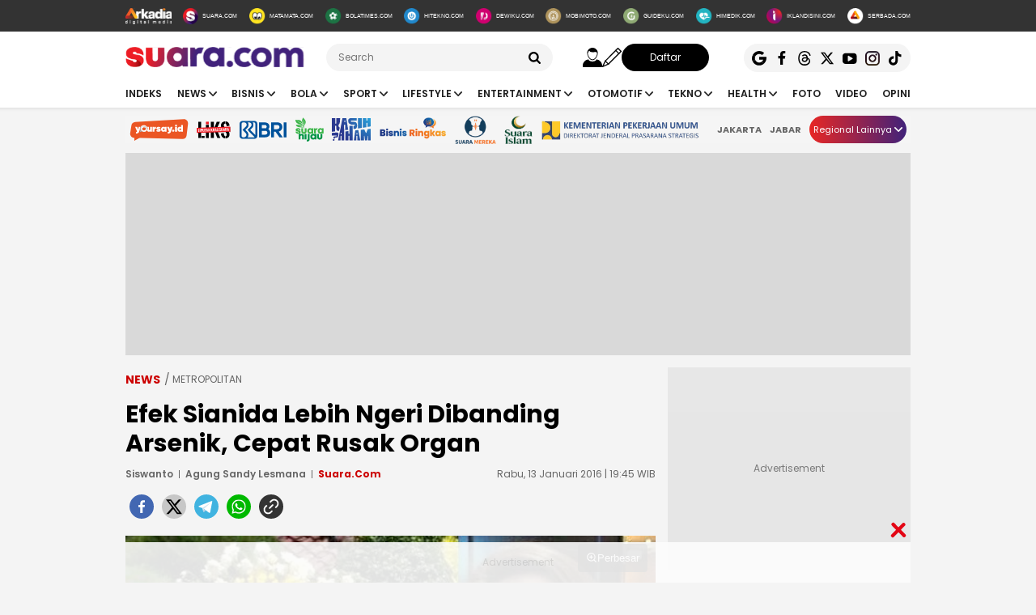

--- FILE ---
content_type: text/html; charset=UTF-8
request_url: https://www.suara.com/news/2016/01/13/194554/efek-sianida-lebih-ngeri-dibanding-arsenik-cepat-rusak-organ?page=1
body_size: 28220
content:
<!DOCTYPE html>
<html lang="id-ID" itemscope="itemscope" itemtype="https://schema.org/WebPage">
<head>
<title>Efek Sianida Lebih Ngeri Dibanding Arsenik, Cepat Rusak Organ</title>
<link rel="dns-prefetch" href="https://www.suara.com"/>
<link rel="dns-prefetch" href="https://assets.suara.com"/>
<link rel="dns-prefetch" href="https://media.suara.com"/>
<link rel="dns-prefetch" href="https://cdn.ampproject.org"/>
<link rel="dns-prefetch" href="https://securepubads.g.doubleclick.net"/>
<link rel="dns-prefetch" href="https://www.gstatic.com"/>
<link rel="dns-prefetch" href="https://www.googletagmanager.com"/>
<link rel="dns-prefetch" href="https://www.google-analytics.com"/>
<link rel="preload" href="https://assets.suara.com/suara/desktop/css/main.min.css?v=3" as="style">
<link rel="preload" href="https://assets.suara.com/suara/desktop/js/jquery-3.6.0.min.js" as="script">

<meta http-equiv="Content-Type" content="text/html; charset=UTF-8" />
<meta name="description" content="Apabila sianida dosis tinggi masuk ke dalam makanan dan minuman, rasanya akan berubah."/>
<meta name="keywords" content="wayan mirna salihin" />
<meta name="viewport" content="width=device-width, initial-scale=1">
<meta name="google-site-verification" content="xgzlpTB4aNO3Ni2ORbt0wUhTYGUXYWJhNQcfVW9Ojd0" />
<meta name="p:domain_verify" content="d69b4559bee470f94b6d900bd12242a8"/>
<meta name="googlebot-news" content="index,follow" />
<meta name="googlebot" content="index,follow" />
<meta name="robots" content="index,follow">
<meta name="robots" content="max-image-preview:large">
<meta name="language" content="id" />
<meta name="geo.country" content="id" />
<meta http-equiv="content-language" content="In-Id" />
<meta name="geo.placename" content="Indonesia" />
<meta name="theme-color" content="#ff0000">
<meta property="fb:app_id" content="2356297901305750"/>
<meta property="fb:pages" content="636794109715023" />
<meta property="og:title" content="Efek Sianida Lebih Ngeri Dibanding Arsenik, Cepat Rusak Organ" >
<meta property="og:description" content="Apabila sianida dosis tinggi masuk ke dalam makanan dan minuman, rasanya akan berubah." >
<meta property="og:type" content="article" />
<meta property="og:url" content="https://www.suara.com/news/2016/01/13/194554/efek-sianida-lebih-ngeri-dibanding-arsenik-cepat-rusak-organ" >
<meta property="og:image" content="https://media.suara.com/pictures/970x544/2016/01/11/o_1a8ocues41o39cfi9levt127ba.jpg" >
<meta property="og:image:type" content="image/jpeg">
<meta property="og:site_name" content="suara.com" >
<meta property="og:image:width" content="970">
<meta property="og:image:height" content="544">
<meta name="twitter:card" content="summary_large_image" />
<meta name="twitter:site" content="Suara.com" />
<meta name="twitter:title" content="Efek Sianida Lebih Ngeri Dibanding Arsenik, Cepat Rusak Organ">
<meta name="twitter:description" content="Apabila sianida dosis tinggi masuk ke dalam makanan dan minuman, rasanya akan berubah.">
<meta name="twitter:image" content="https://media.suara.com/pictures/970x544/2016/01/11/o_1a8ocues41o39cfi9levt127ba.jpg">
<meta name="twitter:image:src" content="https://media.suara.com/pictures/970x544/2016/01/11/o_1a8ocues41o39cfi9levt127ba.jpg">
<meta name="apple-itunes-app" content="app-id=6748061130, app-argument=https://www.suara.com/news/2016/01/13/194554/efek-sianida-lebih-ngeri-dibanding-arsenik-cepat-rusak-organ">
<link rel="image_src" href="https://media.suara.com/pictures/970x544/2016/01/11/o_1a8ocues41o39cfi9levt127ba.jpg" />
<link rel="canonical" href="https://www.suara.com/news/2016/01/13/194554/efek-sianida-lebih-ngeri-dibanding-arsenik-cepat-rusak-organ" />
<!-- Favicon -->
<link rel="shortcut icon" href="https://assets.suara.com/suara/desktop/images/favicon.ico/favicon.ico" type="image/x-icon" />
<link rel="apple-touch-icon" sizes="57x57" href="https://assets.suara.com/suara/desktop/images/favicon.ico/apple-icon-57x57.png">
<link rel="apple-touch-icon" sizes="60x60" href="https://assets.suara.com/suara/desktop/images/favicon.ico/apple-icon-60x60.png">
<link rel="apple-touch-icon" sizes="72x72" href="https://assets.suara.com/suara/desktop/images/favicon.ico/apple-icon-72x72.png">
<link rel="apple-touch-icon" sizes="76x76" href="https://assets.suara.com/suara/desktop/images/favicon.ico/apple-icon-76x76.png">
<link rel="apple-touch-icon" sizes="114x114" href="https://assets.suara.com/suara/desktop/images/favicon.ico/apple-icon-114x114.png">
<link rel="apple-touch-icon" sizes="120x120" href="https://assets.suara.com/suara/desktop/images/favicon.ico/apple-icon-120x120.png">
<link rel="apple-touch-icon" sizes="144x144" href="https://assets.suara.com/suara/desktop/images/favicon.ico/apple-icon-144x144.png">
<link rel="apple-touch-icon" sizes="152x152" href="https://assets.suara.com/suara/desktop/images/favicon.ico/apple-icon-152x152.png">
<link rel="apple-touch-icon" sizes="180x180" href="https://assets.suara.com/suara/desktop/images/favicon.ico/apple-icon-180x180.png">
<link rel="icon" type="image/png" href="https://assets.suara.com/suara/desktop/images/favicon.ico/favicon-16x16.png" sizes="16x16">
<link rel="icon" type="image/png" href="https://assets.suara.com/suara/desktop/images/favicon.ico/favicon-32x32.png" sizes="32x32">
<link rel="icon" type="image/png" href="https://assets.suara.com/suara/desktop/images/favicon.ico/favicon-96x96.png" sizes="96x96">
<link rel="icon" type="image/png" href="https://assets.suara.com/suara/desktop/images/favicon.ico/android-icon-192x192.png" sizes="192x192">


<script type="application/ld+json">
{
  "@context": "https://schema.org",
  "@type": "WebSite",
    "name": "Suara.com",
    "url": "https://www.suara.com/",
  "potentialAction": {
    "@type": "SearchAction",
    "target": "https://www.suara.com/search?q={search_term_string}",
    "query-input": "required name=search_term_string"
  }
}
</script>
<script type="application/ld+json">
{
  "@context": "https://schema.org",
  "@type": "NewsMediaOrganization",
  "url": "https://www.suara.com",
  "sameAs" : [
    "https://www.facebook.com/suaradotcom",
    "https://twitter.com/suaradotcom",
    "https://www.instagram.com/suaradotcom",
    "https://www.threads.net/@suaradotcom",
    "https://www.youtube.com/user/suaradotcom",
    "https://www.tiktok.com/@suaradotcom"
  ],
  "logo": "https://assets.suara.com/suara/desktop/images/logo.png",
  "name": "Suara.com",
  "description": "Portal berita yang menyajikan informasi terhangat baik peristiwa politik, entertainment dan lain lain",
  "address": {
    "@type": "PostalAddress",
    "streetAddress": "Jln Mega Kuningan Timur Blok C6 Kav.9",
    "addressLocality": "Kawasan Mega Kuningan",
    "addressCountry": "ID",
    "addressRegion": "Jakarta",
    "postalCode": "12950"
  },
  "contactPoint": {
    "@type": "ContactPoint",
    "email": "redaksi@suara.com",
    "telephone": "+622150101239"
  }
}
</script>

<script type="application/ld+json">
    {
      "@context": "https://schema.org",
      "@type": "NewsArticle",
      "mainEntityOfPage": {
            "@type": "WebPage",
            "@id": "https://www.suara.com/news/2016/01/13/194554/efek-sianida-lebih-ngeri-dibanding-arsenik-cepat-rusak-organ"
        },
      "headline": "Efek Sianida Lebih Ngeri Dibanding Arsenik, Cepat Rusak Organ",
      "description": "Apabila sianida dosis tinggi masuk ke dalam makanan dan minuman, rasanya akan berubah.",
      "image": {
          "@type": "ImageObject",
          "url":"https://media.suara.com/pictures/970x544/2016/01/11/o_1a8ocues41o39cfi9levt127ba.jpg",
          "width": 970,
          "height": 544        },
      "datePublished":"2016-01-13T19:45:54+07:00",
      "dateModified":"2016-01-13T19:45:54+07:00",
      "author": [{
        "@type":"Person",
        "name":"Siswanto",
        "url":"https://www.suara.com/author/2/siswanto"
        },{
          "@type": "Person",
          "name": "Agung Sandy Lesmana",
          "url":"https://www.suara.com/reporter/45/agung-sandy-lesmana"
      }],
      "publisher":
      {
        "@type": "NewsMediaOrganization",
        "name": "Suara.com",
        "logo": {
                    "@type": "ImageObject",
                    "url": "https://assets.suara.com/suara/desktop/images/logo.png"
                }
      }
    }
</script>
<script type="application/ld+json">
{
    "@context": "https://schema.org",
    "@type": "BreadcrumbList",
    "itemListElement": [
        {
            "@type": "ListItem",
            "position": 1,
            "name": "news",
            "item": "https://www.suara.com/news"
        }                    ,{
            "@type":"ListItem",
            "position":2,
            "name":"metropolitan",
            "item":"https://www.suara.com/news/news-category/metropolitan"
        }            ]
}
</script>





<link rel="stylesheet" type="text/css" href="https://fonts.googleapis.com/css?family=Poppins:400,600,700&display=swap" />
<link rel="stylesheet" type="text/css" href="https://fonts.googleapis.com/css2?family=Lato:wght@300;400;700;900&display=swap">
<link rel="stylesheet" type="text/css" href="https://assets.suara.com/suara/desktop/css/main.min.css?v=3" />
<link rel="stylesheet" type="text/css" href="https://assets.suara.com/suara/desktop/css/zoomImage.css?v=2" />
<style type="text/css">
.wrap-pagination{display:flex;justify-content:center}#div-ad-center_belt{margin-bottom:20px}.play-button{position:absolute;top:50%;left:50%;transform:translate(-50%,-50%);border:2px solid #fff;border-radius:50%;width:64px;height:64px;color:#fff;font-size:24px;text-align:center;line-height:60px;cursor:pointer;padding-left:6px;padding-top:2px}.play-button-small{position:absolute;top:45%;left:50%;transform:translate(-50%,-50%);border:2px solid #fff;border-radius:50%;width:30px;height:30px;color:#fff;font-size:17px;text-align:center;cursor:pointer;padding-left:4px;padding-top:2px}.video-thumbnail-container{position:relative;display:inline-block}.hot-title{color:#c00 !important;font-weight:bold}.headline .headline-content .info{width:100%}#myModal .modal-content .close-btn{position:absolute;top:15px;right:15px;background:0 0;border:none;font-size:28px;font-weight:700;color:#333;cursor:pointer;transition:.2s;z-index:10}#myModal .modal-content .close-btn:hover{color:#e74c3c;transform:scale(1.1)}.modal-dialog{position:relative;width:auto;margin:10px}.modal.in .modal-dialog{-webkit-transform:translate(0,0);-ms-transform:translate(0,0);-o-transform:translate(0,0);transform:translate(0,0)}.modal-title{margin:0;line-height:1.42857143}.modal{position:fixed;top:0;right:0;bottom:0;left:0;z-index:1050;display:none;overflow:hidden;-webkit-overflow-scrolling:touch;outline:0}.modal-header .close{margin-top:-2px}.border-radius-6{border-radius:6px}button.close{padding:0;cursor:pointer;background:0 0;border:0;-webkit-appearance:none;-moz-appearance:none;appearance:none}.close{float:right;font-size:21px;font-weight:700;line-height:1;color:#000;text-shadow:0 1px 0 #fff;opacity:.2}.modal-body{position:relative;padding:15px}.modal-body p{margin:0 0 10px}.modal-header{padding:15px;border-bottom:1px solid #e5e5e5}.modal-footer{padding:15px;text-align:right;border-top:1px solid #e5e5e5}.btn-default{background-color:#f4f4f4;color:#444;border-color:#ddd}.btn{border-radius:3px;-webkit-box-shadow:none;box-shadow:none;border:1px solid transparent}.pull-left{float:left!important}.modal-content{margin:auto;width:731px!important;height:543px!important;position:relative;background-color:#fff;background-clip:padding-box;border:1px solid rgba(0,0,0,.2);border-radius:6px;-webkit-box-shadow:0 3px 9px rgba(0,0,0,.5);box-shadow:0 3px 9px rgba(0,0,0,.5);outline:0}
@keyframes slideUp{from{transform:translateY(100%);opacity:0}to{transform:translateY(0);opacity:1}}#soft-ask{position:fixed;bottom:0;left:0;right:0;z-index:9999;background-color:#fff;display:none;align-items:flex-start;gap:16px;padding:20px;border-top:1px solid #e5e5e5;box-shadow:0 -4px 20px rgba(0,0,0,.08);animation:.5s ease-out forwards slideUp}.banner-icon{color:#007bff;flex-shrink:0}.banner-content p{margin-top:0;margin-bottom:16px;font-size:1rem;font-weight:500;line-height:1.5;color:#1c1e21}.banner-buttons{display:flex;gap:12px}#soft-ask button{width:100%;padding:12px;border:none;border-radius:10px;font-size:.95rem;font-weight:700;cursor:pointer;transition:background-color .2s,transform .1s}#soft-ask button:active{transform:scale(.97)}#allow-btn{background-color:#007bff;color:#fff}#allow-btn:hover{background-color:#0056b3}#deny-btn{background-color:#e4e6eb}#deny-btn:hover{background-color:#d8dade}
@media screen and (min-width: 768px) {
    #soft-ask{bottom:24px;left:50%;transform:translateX(-50%);right:auto;width:100%;max-width:500px;border-radius:16px;border:none}.banner-content{display:flex;align-items:center;width:100%;gap:16px}.banner-content p{margin-bottom:0;flex-grow:1}.banner-buttons{flex-shrink:0;width:auto}#soft-ask button{width:auto;padding:10px 20px}
}
.trending-category{margin-top:15px;position:relative;overflow:hidden;display:flex;align-items:center;padding:0 20px;margin-left:auto;margin-right:auto}.trending-label{flex:0 0 auto;margin-right:16px;font-size:17px;white-space:nowrap}.trending-list{display:flex;transition:transform .3s;overflow-x:auto;scroll-behavior:smooth;-webkit-overflow-scrolling:touch;flex:1 1 auto;scrollbar-width:none}.trending-list::-webkit-scrollbar{display:none}.trending-list ul{display:flex;margin:0;padding:0;list-style:none}.trending-list li{flex:0 0 auto;padding:0;margin-top:-8px}.trending-list li a{display:inline-block;padding:0 20px;border-right:1px solid #aaa;text-decoration:none;color:#333;font-size:14px;white-space:nowrap;cursor:pointer;text-transform:capitalize;}.trending-list ul li:last-child a{border-right:none}.btn-scroll{position:absolute;top:50%;transform:translateY(-50%);background:linear-gradient(90deg,#e82724,#41227a);border:none;font-size:12px;padding:0;width:25px;height:25px;color:#fff;border-radius:50%;cursor:pointer;z-index:10;display:flex;align-items:center;justify-content:center}.btn-left{left:116px;opacity:0;pointer-events:none;transition:opacity .3s}.btn-right{right:0}.btn-left.visible{opacity:1;pointer-events:auto}@media (max-width:600px){.trending-label{font-size:16px;margin-right:10px}.trending-list li a{padding:0 10px;font-size:14px;text-transform:capitalize;}.btn-scroll{padding:8px;width:23px;height:23px}}
</style>
<link rel="amphtml" href="https://amp.suara.com/news/2016/01/13/194554/efek-sianida-lebih-ngeri-dibanding-arsenik-cepat-rusak-organ" data-component-name="amp:html:link">
<style type="text/css">
.detail-content p a,.detail-content p.baca-juga-new a,.komenite a,.detail-content a,.top-detail ul li:first-child a{color:#c00}.detail-content .baca-juga-new{font-weight:700}.detail-content p.baca-juga-new{background:#ebebeb;font-size:20px}.detail-content .baca-juga-new a,.detail-content p.baca-juga-new a{display:inline}.hoax__artikel{padding:20px 20px 10px;margin:16px 0;border:1px solid #ccc;background:#fff;border-radius:8px;display:flex;flex-direction:row;align-items:center}.hoax__artikel__title{font-size:24px;font-weight:700;text-transform:uppercase;margin:0}.hoax__artikel__title--fakta{color:#090}.hoax__artikel__title--hoaks{color:#d82425}.hoax__artikel__content{min-height:82px}.hoax__artikel__text{margin:0;font-size:14px}.ml15{margin-left:15px}.komenite{font-size:14px}.komentext{padding-bottom:10px;margin-bottom:10px;border-bottom:1px dashed #ccc}.recommendation{display:flex;flex-wrap:wrap;justify-content:space-between!important}.recommendationcol{position:relative;box-sizing:border-box;margin:5px;width:195px;flex:0 0 195px 50%;max-width:50%}.recommendationimg img{width:100%;height:auto}.recommendationtitle a{font-weight:600;font-family:Poppins;margin-bottom:10px;font-size:14px;-webkit-line-clamp:3;display:-webkit-box;-webkit-box-orient:vertical;overflow:hidden;color:#1f1f1f}figure.image{position:relative;margin:auto}.tombol-link{position:absolute;left:50%;transform:translate(-50%,-50%);bottom:-10px;display:block;width:653px;height:85px;background:url(https://assets.suara.com/microsite/ads/banner_shopee_653x85.png) center center/cover no-repeat;z-index:9;text-indent:-9999px}.social-follow-strip{display:flex;align-items:center;justify-content:center;padding:10px 15px;background-color:#ebebeb;border-radius:50px;font-family:-apple-system,BlinkMacSystemFont,"Segoe UI",Roboto,Helvetica,Arial,sans-serif;margin:16px auto;max-width:95%;width:fit-content}.follow-text{margin:0 12px 0 0;font-size:15px;color:#333}.follow-link{display:inline-flex;align-items:center;justify-content:center;width:32px;height:32px;border-radius:50%;text-decoration:none;color:#fff;margin:0 4px;transition:transform .2s ease-in-out,box-shadow .2s}.follow-link:hover{transform:scale(1.1);box-shadow:0 4px 10px rgba(0,0,0,.15)}.follow-link.whatsapp{background-color:#25d366}.follow-link.google-news{background-color:#fff}@media (max-width:480px){.follow-text{font-size:13px}}.detail-content iframe{margin:0 auto;}.mgidwidget:before{content:"Konten dibawah ini adalah iklan Advertiser pihak ketiga. Suara.com Network tidak terlibat dalam pembuatan konten ini.";display:flex;width:100%;border:1px solid red;padding:5px;text-align:center;margin:10px auto 5px;color:red;font-size:10px;line-height:16px}.mgidwidget{min-height:550px}.kesimpulan .title::after,.kesimpulan::after,.ten-second .title::after,.ten-second::after{content:"";height:3px;opacity:.6}.kesimpulan .title::after,.kesimpulan ul li::before,.kesimpulan::after,.ten-second .title::after,.ten-second ul li::before,.ten-second::after{background:linear-gradient(to right,#ed1c24,#41227a)}.kesimpulan,.ten-second{margin:30px 0;padding:10px 15px 18px;background-color:#f9f9f9;border-radius:6px;font-family:sans-serif;position:relative}.kesimpulan::after,.ten-second::after{display:block;margin-top:15px;border-radius:2px}.kesimpulan .title,.ten-second .title{display:flex;align-items:center;font-weight:700;font-size:18px;margin-bottom:15px}.kesimpulan .title::after,.ten-second .title::after{flex:1;margin-left:10px}.kesimpulan ul,.ten-second ul{list-style:none;padding-left:0;margin:0}.kesimpulan ul li,.ten-second ul li{position:relative;padding-left:1.5em;margin-bottom:8px;line-height:1.6;list-style:none}.kesimpulan ul li::before,.ten-second ul li::before{content:"•";position:absolute;left:0;top:0;-webkit-background-clip:text;-webkit-text-fill-color:transparent;font-weight:700;font-size:38px;line-height:.7}.kesimpulan a,.ten-second a{color:#c00;text-decoration:none}.kesimpulan a:hover,.ten-second a:hover{text-decoration:underline}.detail-content table{width:100%;margin:20px auto;border-collapse:collapse;font-family:-apple-system,BlinkMacSystemFont,"Segoe UI",Roboto,Oxygen,Ubuntu,Cantarell,"Open Sans","Helvetica Neue",sans-serif;color:#333;background-color:#fff;border-radius:12px;box-shadow:0 4px 12px rgba(0,0,0,.05);overflow:hidden}.detail-content table td{padding:14px 24px;border-bottom:1px solid #eee;font-size:15px;line-height:1.4;vertical-align:middle}.detail-content table tr:nth-last-child(2) td{border-bottom:none}.detail-content table tr:last-of-type td{padding-top:20px;padding-bottom:20px;font-size:17px;font-weight:700;border-top:2px solid #eee;background-color:#f9f9f9;color:#333}.detail-content table td:first-child{text-align:left;padding-right:10px}.detail-content table td:last-child{text-align:right;white-space:nowrap;min-width:100px}.detail-content pre{background:#ebebeb;padding:15px;border-radius:10px;font-size:12px}blockquote{font-family:Poppins,sans-serif;margin:20px 0;padding:15px 25px;border-left:5px solid #e53935;background-color:#f7f7f7;font-size:22px;line-height:1.6;color:#333;font-style:italic;position:relative;overflow:hidden}blockquote p{font-size:22px!important}blockquote::after,blockquote::before{content:"\201C";font-size:3em;line-height:.1;margin-right:10px;vertical-align:-.4em;color:#e53935;display:inline-block}.detail-content pre{background-color:#fff8f8;border-radius:12px;border:2px solid #d90000;padding:30px;margin:30px 0;font-family:Poppins,'Helvetica Neue',Arial,sans-serif;font-size:15px;line-height:1.7;color:#333;box-shadow:0 4px 10px rgba(0,0,0,.08);white-space:pre-wrap;word-wrap:break-word}.detail-content pre b,.detail-content pre strong{color:#d90000}
</style>

                                                      
<script>
  dataLayer = [{
    'articleContentId': '240508',
    'articleTitle': 'Efek Sianida Lebih Ngeri Dibanding Arsenik, Cepat Rusak Organ',
    'articleDate': '2016-01-13T19:45:54',
    'articleEditor': 'Siswanto',
    'articleEditorId': '2',
    'articleReporter': 'Agung Sandy Lesmana',
    'articleReporterId': '45',
    'articleContributor': '',
    'articleContributorId': '',
    'articleCategory': 'news',
    'articleSubcategory': 'metropolitan',
    'articleSource': 'suara.com',
    'articlePage': 'read',
    'articleUserAgent': 'desktop',
    'articleFlag': '',
    'articleKeyword': 'wayan mirna salihin',
    'articleTopic': '',
    'articleSubtopic': '',
    'articleTotalParagraph': 11,
    'articleTotalKata': 212,
    'articleTotalPages': 1  }];
</script>

<!-- Google Tag Manager -->
<script>(function(w,d,s,l,i){w[l]=w[l]||[];w[l].push({'gtm.start':
new Date().getTime(),event:'gtm.js'});var f=d.getElementsByTagName(s)[0],
j=d.createElement(s),dl=l!='dataLayer'?'&l='+l:'';j.async=true;j.src=
'https://www.googletagmanager.com/gtm.js?id='+i+dl;f.parentNode.insertBefore(j,f);
})(window,document,'script','dataLayer','GTM-T7XJLSD');</script>
<!-- End Google Tag Manager -->

				
									<script async="true" src="https://securepubads.g.doubleclick.net/tag/js/gpt.js"></script>
<script type="text/javascript">
    var googletag = googletag || {};
    googletag.cmd = googletag.cmd || [];
    var REFRESH_KEY='refresh';
    var REFRESH_VALUE='true';

    googletag.cmd.push(function() {
                                    
                
                var slot_ADdfpLeaderboard = googletag.defineSlot('/148558260/SuaraDesktop', [[728,90],[970,90],[970,250],[360,100],[360,150],[384,100],[393,100]], 'div-ad-leaderboard');
                slot_ADdfpLeaderboard.setTargeting('pos',['leaderboard']);
                slot_ADdfpLeaderboard.setTargeting('page',['article']);
                                                                                                            slot_ADdfpLeaderboard.setTargeting('section',['news']);
                    slot_ADdfpLeaderboard.setTargeting('subsection',['metropolitan']);
                                                                slot_ADdfpLeaderboard.addService(googletag.pubads());
            
                                    
                
                var slot_ADdfpCenterBelt = googletag.defineSlot('/148558260/SuaraDesktop', [[653,100],[320,100],[320,50]], 'div-ad-center_belt');
                slot_ADdfpCenterBelt.setTargeting('pos',['center_belt']);
                slot_ADdfpCenterBelt.setTargeting('page',['article']);
                                                                                                            slot_ADdfpCenterBelt.setTargeting('section',['news']);
                    slot_ADdfpCenterBelt.setTargeting('subsection',['metropolitan']);
                                                                slot_ADdfpCenterBelt.addService(googletag.pubads());
            
                                    
                
                var slot_ADdfpRight1 = googletag.defineSlot('/148558260/SuaraDesktop', [[300,250],[300,600],[300,450],[300,480],[160,600]], 'div-ad-right_1');
                slot_ADdfpRight1.setTargeting('pos',['right_1']);
                slot_ADdfpRight1.setTargeting('page',['article']);
                                                                                                            slot_ADdfpRight1.setTargeting('section',['news']);
                    slot_ADdfpRight1.setTargeting('subsection',['metropolitan']);
                                                                slot_ADdfpRight1.addService(googletag.pubads());
            
                                    
                
                var slot_ADdfpRight2 = googletag.defineSlot('/148558260/SuaraDesktop', [[300,250],[300,600],[300,450],[300,480],[160,600]], 'div-ad-right_2');
                slot_ADdfpRight2.setTargeting('pos',['right_2']);
                slot_ADdfpRight2.setTargeting('page',['article']);
                                                                                                            slot_ADdfpRight2.setTargeting('section',['news']);
                    slot_ADdfpRight2.setTargeting('subsection',['metropolitan']);
                                                                slot_ADdfpRight2.addService(googletag.pubads());
            
                                    
                
                var slot_ADdfpRight3 = googletag.defineSlot('/148558260/SuaraDesktop', [[300,250],[300,600],[300,450],[300,480],[160,600]], 'div-ad-right_3');
                slot_ADdfpRight3.setTargeting('pos',['right_3']);
                slot_ADdfpRight3.setTargeting('page',['article']);
                                                                                                            slot_ADdfpRight3.setTargeting('section',['news']);
                    slot_ADdfpRight3.setTargeting('subsection',['metropolitan']);
                                                                slot_ADdfpRight3.addService(googletag.pubads());
            
                                    
                
                var slot_ADdfpBottom = googletag.defineSlot('/148558260/SuaraDesktop', [[970,50],[970,90],[728,90],[1,1]], 'div-ad-bottom');
                slot_ADdfpBottom.setTargeting('pos',['bottom']);
                slot_ADdfpBottom.setTargeting('page',['article']);
                                                                                                            slot_ADdfpBottom.setTargeting('section',['news']);
                    slot_ADdfpBottom.setTargeting('subsection',['metropolitan']);
                                                                slot_ADdfpBottom.addService(googletag.pubads());
            
                                    
                
                var slot_ADdfpSkinRight = googletag.defineSlot('/148558260/SuaraDesktop', [[160,600],[1,1]], 'div-ad-skin_right');
                slot_ADdfpSkinRight.setTargeting('pos',['skin_right']);
                slot_ADdfpSkinRight.setTargeting('page',['article']);
                                                                                                            slot_ADdfpSkinRight.setTargeting('section',['news']);
                    slot_ADdfpSkinRight.setTargeting('subsection',['metropolitan']);
                                                    slot_ADdfpSkinRight.setTargeting(REFRESH_KEY,REFRESH_VALUE);
                                                slot_ADdfpSkinRight.addService(googletag.pubads());
            
                                    
                
                var slot_ADdfpSkinLeft = googletag.defineSlot('/148558260/SuaraDesktop', [[160,600],[1,1]], 'div-ad-skin_left');
                slot_ADdfpSkinLeft.setTargeting('pos',['skin_left']);
                slot_ADdfpSkinLeft.setTargeting('page',['article']);
                                                                                                            slot_ADdfpSkinLeft.setTargeting('section',['news']);
                    slot_ADdfpSkinLeft.setTargeting('subsection',['metropolitan']);
                                                    slot_ADdfpSkinLeft.setTargeting(REFRESH_KEY,REFRESH_VALUE);
                                                slot_ADdfpSkinLeft.addService(googletag.pubads());
            
                                    
                
                var slot_ADdfpReadBody1 = googletag.defineSlot('/148558260/SuaraDesktop', [[300,250],[336,280],[653,280],[653,250],[653,100],[1,1]], 'div-ad-read_body_1');
                slot_ADdfpReadBody1.setTargeting('pos',['read_body_1']);
                slot_ADdfpReadBody1.setTargeting('page',['article']);
                                                                                                            slot_ADdfpReadBody1.setTargeting('section',['news']);
                    slot_ADdfpReadBody1.setTargeting('subsection',['metropolitan']);
                                                                slot_ADdfpReadBody1.addService(googletag.pubads());
            
                                    
                
                var slot_ADdfpReadBody2 = googletag.defineSlot('/148558260/SuaraDesktop', [[300,250],[336,280],[653,280],[653,250],[653,100],[1,1]], 'div-ad-read_body_2');
                slot_ADdfpReadBody2.setTargeting('pos',['read_body_2']);
                slot_ADdfpReadBody2.setTargeting('page',['article']);
                                                                                                            slot_ADdfpReadBody2.setTargeting('section',['news']);
                    slot_ADdfpReadBody2.setTargeting('subsection',['metropolitan']);
                                                                slot_ADdfpReadBody2.addService(googletag.pubads());
            
                                    
                
                var slot_ADdfpReadBody3 = googletag.defineSlot('/148558260/SuaraDesktop', [[300,250],[336,280],[653,280],[653,250],[653,100],[1,1]], 'div-ad-read_body_3');
                slot_ADdfpReadBody3.setTargeting('pos',['read_body_3']);
                slot_ADdfpReadBody3.setTargeting('page',['article']);
                                                                                                            slot_ADdfpReadBody3.setTargeting('section',['news']);
                    slot_ADdfpReadBody3.setTargeting('subsection',['metropolitan']);
                                                                slot_ADdfpReadBody3.addService(googletag.pubads());
            
                                    
                
                var slot_ADdfpReadBody4 = googletag.defineSlot('/148558260/SuaraDesktop', [[300,250],[336,280],[653,280],[653,250],[653,100],[1,1]], 'div-ad-read_body_4');
                slot_ADdfpReadBody4.setTargeting('pos',['read_body_4']);
                slot_ADdfpReadBody4.setTargeting('page',['article']);
                                                                                                            slot_ADdfpReadBody4.setTargeting('section',['news']);
                    slot_ADdfpReadBody4.setTargeting('subsection',['metropolitan']);
                                                                slot_ADdfpReadBody4.addService(googletag.pubads());
            
                
        var SECOND = 30;
        googletag.pubads().addEventListener('impressionViewable',function(event) {
            var slot=event.slot;
            if(slot.getTargeting(REFRESH_KEY).indexOf(REFRESH_VALUE)>-1) {
              setTimeout(function() {
                googletag.pubads().refresh([slot]);
              }, SECOND*1000);
            }
        });

        googletag.pubads().enableSingleRequest();
        googletag.pubads().collapseEmptyDivs();
        googletag.enableServices();
        googletag.pubads().addEventListener('slotRenderEnded', function(event) {
            var el_id = document.getElementById(event.slot.getSlotElementId());
            if(el_id !== null){
                var ad_type = el_id.getAttribute('data-ad-type');
            }else{
                var ad_type = 'empty';
            }

            switch(ad_type) {
                case 'desktop_headline_1' :
                    if(!event.isEmpty){
                      document.getElementsByClassName('headlineWs-2')[0].remove();
                      el_id.parentNode.style.display = 'block';
                    }else{
                      el_id.parentNode.remove();
                    }
                break;
                case 'desktop_headline_2' :
                    if(!event.isEmpty){
                      document.getElementsByClassName('headlineWs-4')[0].remove();
                      el_id.parentNode.style.display = 'block';
                    }else{
                      el_id.parentNode.remove();
                    }
                break;
            }
        }); 
});
</script><!-- interstitial -->
<script>
  window.googletag = window.googletag || {cmd: []};
  var interstitialSlot, staticSlot;
  googletag.cmd.push(function() {
    interstitialSlot = googletag.defineOutOfPageSlot(
        '/148558260/Suara_Interstitial',
        googletag.enums.OutOfPageFormat.INTERSTITIAL);
    if (interstitialSlot) {
      interstitialSlot.addService(googletag.pubads());
      googletag.pubads().addEventListener('slotOnload', function(event) {
        if (interstitialSlot === event.slot) {
        }
      });
    }
    googletag.enableServices();
  });
    
  googletag.cmd.push(function() {
    setTimeout(function() {
      if (staticSlot !== undefined) googletag.display(staticSlot);
    }, 3000)
  });
</script>
<!-- interstitial end -->  
<!-- Ad blocking recovery -->
<script async src="https://fundingchoicesmessages.google.com/i/pub-1162914702293920?ers=1" nonce="Xpayz6iPn09nZ9ygb3jw3A"></script><script nonce="Xpayz6iPn09nZ9ygb3jw3A">(function() {function signalGooglefcPresent() {if (!window.frames['googlefcPresent']) {if (document.body) {const iframe = document.createElement('iframe'); iframe.style = 'width: 0; height: 0; border: none; z-index: -1000; left: -1000px; top: -1000px;'; iframe.style.display = 'none'; iframe.name = 'googlefcPresent'; document.body.appendChild(iframe);} else {setTimeout(signalGooglefcPresent, 0);}}}signalGooglefcPresent();})();</script>
<!-- End Ad blocking recovery -->


<script>
function getCookie(name, defaultVal) {
    var name = name + '=';
    var cookies = decodeURIComponent(document.cookie).split(';');
    for (var i = 0; i < cookies.length; i++) {
        var c = cookies[i];
        while (c.charAt(0) == ' ') {
            c = c.substring(1);
        }
        if (c.indexOf(name) == 0) {
            return c.substring(name.length, c.length);
        }
    }
    return defaultVal;
}
window.getUid2AdvertisingToken = async () => {
    var id;
    if (typeof window.jxGetUid2 == 'function') {
        id = await window.jxGetUid2();
    } else {
        id = getCookie('__uid2_advertising_token', null);
    }
    return id;
}
</script>
</head>
<body>
<!-- Google Tag Manager (noscript) -->
<noscript><iframe src="https://www.googletagmanager.com/ns.html?id=GTM-T7XJLSD" height="0" width="0" style="display:none;visibility:hidden"></iframe></noscript>
<!-- End Google Tag Manager (noscript) -->
<nav class="navbar">
    <!-- List Other Portal -->
<div class="list-other-portal">
    <div class="wrap">
        <ul class="other-portal">
            <li>
                <a href="https://arkadiacorp.com/" target="_blank">
                    <img src="https://assets.suara.com/suara/desktop/images/icons-other-portal/arkadia.svg" alt="Arkadia Group"
                    width="65" height="23"/>
                </a>
            </li>
            <li>
                <a href="https://www.suara.com">
                    <img src="https://assets.suara.com/suara/desktop/images/icons-other-portal/suara.svg" alt="Arkadia Group"
                    width="25" height="25" />
                    <span>
                        SUARA.COM
                    </span>
                </a>
            </li>
            <li>
                <a href="https://www.matamata.com" target="_blank">
                    <img src="https://assets.suara.com/suara/desktop/images/icons-other-portal/mata-mata.svg" alt="Arkadia Group"
                    width="25" height="25" />
                    <span>
                        MATAMATA.COM
                    </span>
                </a>
            </li>
            <li>
                <a href="https://www.bolatimes.com" target="_blank">
                    <img src="https://assets.suara.com/suara/desktop/images/icons-other-portal/bolatimes.svg" alt="Arkadia Group"
                    width="25" height="25" />
                    <span>
                        BOLATIMES.COM
                    </span>
                </a>
            </li>
            <li>
                <a href="https://www.hitekno.com" target="_blank">
                    <img src="https://assets.suara.com/suara/desktop/images/icons-other-portal/hitekno.svg" alt="Arkadia Group"
                    width="25" height="25" />
                    <span>
                        HITEKNO.COM
                    </span>
                </a>
            </li>
            <li>
                <a href="https://www.dewiku.com" target="_blank">
                    <img src="https://assets.suara.com/suara/desktop/images/icons-other-portal/dewiku.svg" alt="Arkadia Group"
                    width="25" height="25" />
                    <span>
                        DEWIKU.COM
                    </span>
                </a>
            </li>
            <li>
                <a href="https://www.mobimoto.com" target="_blank">
                    <img src="https://assets.suara.com/suara/desktop/images/icons-other-portal/mobimoto.svg" alt="Arkadia Group"
                    width="25" height="25" />
                    <span>
                        MOBIMOTO.COM
                    </span>
                </a>
            </li>
            <li>
                <a href="https://www.guideku.com/" target="_blank">
                    <img src="https://assets.suara.com/suara/desktop/images/icons-other-portal/guideku.svg" alt="Arkadia Group"
                    width="25" height="25" />
                    <span>
                        GUIDEKU.COM
                    </span>
                </a>
            </li>
            <li>
                <a href="https://www.himedik.com/" target="_blank">
                    <img src="https://assets.suara.com/suara/desktop/images/icons-other-portal/himedik.svg" alt="Arkadia Group"
                    width="25" height="25" />
                    <span>
                        HIMEDIK.COM
                    </span>
                </a>
            </li>
            <li>
                <a href="#">
                    <img src="https://assets.suara.com/suara/desktop/images/icons-other-portal/iklandisini.svg" alt="Arkadia Group"
                    width="25" height="25" />
                    <span>
                        IKLANDISINI.COM
                    </span>
                </a>
            </li>
            <li>
                <a href="#">
                    <img src="https://assets.suara.com/suara/desktop/images/icons-other-portal/serbada.svg" alt="Arkadia Group"
                    width="25" height="25" />
                    <span>
                        SERBADA.COM
                    </span>
                </a>
            </li>
        </ul>
    </div>
</div>
    <!-- End List Other Portal -->

<div class="nav-middle">
    <div class="wrap">
        <ul>
            <li>
                <div class="logo">
                    <a href="https://www.suara.com/" aria-label="suara.com">
                                                <img src="https://assets.suara.com/suara/desktop/images/logo.svg" alt="logo suara" width="229" height="26" />
                                            </a>
                </div>
            </li>
            <li>
                <div class="search">
                    <form method="GET" action="https://www.suara.com/search">
                        <div class="wrap-search">
                            <input type="text" name="q" placeholder="Search" />
                            <img src="https://assets.suara.com/suara/desktop/images/icons/search.svg" alt="search" width="15" height="15" />
                        </div>
                    </form>
                </div>
                <div class="auth">
                    <div class="login-arkadiame"><a href="https://www.arkadia.me/home" aria-label="user login">
                        <i class="icon-svg icon-user"></i>
                    </a></div>
                    <a href="https://www.arkadia.me/home" class="profile-arkadiame" id="portfolio-arkadiame" aria-label="user login">
                        <img id="avatar" src="https://assets.suara.com/suara/desktop/images/icons/user.svg" width="30" height="30" loading="lazy" alt="user">
                    </a>
                    <a href="https://www.arkadia.me/post/create" target="_blank" aria-label="user write">
                        <i class="icon-svg icon-pencil"></i>
                    </a>
                    <a href="https://www.arkadia.me/home" target="_blank" class="btn-signup login-arkadiame">
                        Daftar
                    </a>
                </div>
            </li>
            <li>
                <div class="sosmeds">
                    <a href="https://news.google.com/publications/CAAqBwgKMOmqjQswzaOfAw?ceid=ID:id&oc=3" class="social-icon" target="_blank" rel="noopener">
                        <img src="https://assets.suara.com/suara/desktop/images/icons/google.svg" alt="logo google"
                        width="18" height="18" />
                    </a>
                    <a href="https://www.facebook.com/suaradotcom" class="social-icon" target="_blank" rel="noopener">
                        <img src="https://assets.suara.com/suara/desktop/images/icons/fb.svg" alt="logo facebook"
                        width="18" height="18" />
                    </a>
                    <a href="https://www.threads.net/@suaradotcom" class="social-icon" target="_blank" rel="noopener">
                        <img src="https://assets.suara.com/suara/desktop/images/icons/thread.svg" alt="logo thread"
                        width="18" height="18" />
                    </a>
                    <a href="https://www.twitter.com/suaradotcom" class="social-icon" target="_blank" rel="noopener">
                        <img src="https://assets.suara.com/suara/desktop/images/icons/x.svg" alt="logo twitter"
                        width="18" height="18" />
                    </a>
                    <a href="https://www.youtube.com/user/suaradotcom" class="social-icon" target="_blank" rel="noopener">
                        <img src="https://assets.suara.com/suara/desktop/images/icons/yt.svg" alt="logo youtube"
                        width="18" height="18" />
                    </a>
                    <a href="https://www.instagram.com/suaradotcom" class="social-icon" target="_blank" rel="noopener">
                        <img src="https://assets.suara.com/suara/desktop/images/icons/ig.svg" alt="logo instagram"
                        width="18" height="18" />
                    </a>
                    <a href="https://www.tiktok.com/@suaradotcom" class="social-icon" target="_blank" rel="noopener">
                        <img src="https://assets.suara.com/suara/desktop/images/icons/tiktok.svg" alt="logo tiktok" width="18" height="18">
                    </a>
                </div>
            </li>
        </ul>
    </div>
</div>

<div class="nav-menu-top">
    <div class="wrap">
        <ul>
            <li>
                <a href="https://www.suara.com/indeks">
                    Indeks
                </a>
            </li>
                                                        <li>
                <div class="dropdown">
                    <a href="https://www.suara.com/news" >
                        <button class="dropbtn">News <img src="https://assets.suara.com/suara/desktop/images/icons/arrow-nav.svg" alt="arrow-nav" width="10" height="10" class="ml-2"/></button>
                    </a>
                    <div class="dropdown-content">
                                                                                                              
                                    <a href="https://www.suara.com/news/news-category/nasional" title="Nasional">Nasional</a>
                                
                                                                                                                                        
                                    <a href="https://www.suara.com/news/news-category/metropolitan" title="Metropolitan">Metropolitan</a>
                                
                                                                                                                                        
                                    <a href="https://www.suara.com/news/news-category/internasional" title="Internasional">Internasional</a>
                                
                                                                      </div>
                </div>
            </li>
                                
                                                        <li>
                <div class="dropdown">
                    <a href="https://www.suara.com/bisnis" >
                        <button class="dropbtn">Bisnis <img src="https://assets.suara.com/suara/desktop/images/icons/arrow-nav.svg" alt="arrow-nav" width="10" height="10" class="ml-2"/></button>
                    </a>
                    <div class="dropdown-content">
                                                                                                              
                                    <a href="https://www.suara.com/bisnis/bisnis-category/makro" title="Makro">Makro</a>
                                
                                                                                                                                        
                                    <a href="https://www.suara.com/bisnis/bisnis-category/keuangan" title="Keuangan">Keuangan</a>
                                
                                                                                                                                        
                                    <a href="https://www.suara.com/bisnis/bisnis-category/properti" title="Properti">Properti</a>
                                
                                                                                                                                        
                                    <a href="https://www.suara.com/bisnis/bisnis-category/inspiratif" title="Inspiratif">Inspiratif</a>
                                
                                                                                                                                        
                                    <a href="https://www.suara.com/bisnis/bisnis-category/ekopol" title="Ekopol">Ekopol</a>
                                
                                                                                                                                        
                                    <a href="https://www.suara.com/bisnis/bisnis-category/energi" title="Energi">Energi</a>
                                
                                                                      </div>
                </div>
            </li>
                                
                                                        <li>
                <div class="dropdown">
                    <a href="https://www.suara.com/bola" >
                        <button class="dropbtn">Bola <img src="https://assets.suara.com/suara/desktop/images/icons/arrow-nav.svg" alt="arrow-nav" width="10" height="10" class="ml-2"/></button>
                    </a>
                    <div class="dropdown-content">
                                                                                                              
                                    <a href="https://www.suara.com/bola/bola-category/bola-indonesia" title="Bola Indonesia">Bola Indonesia</a>
                                
                                                                                                                                        
                                    <a href="https://www.suara.com/bola/bola-category/liga-inggris" title="Liga Inggris">Liga Inggris</a>
                                
                                                                                                                                                                                          
                                    <a href="https://www.suara.com/bola/bola-category/liga-italia" title="Liga Italia">Liga Italia</a>
                                
                                                                                                                                        
                                    <a href="https://www.suara.com/bola/bola-category/bola-dunia" title="Bola Dunia">Bola Dunia</a>
                                
                                                                                                                        </div>
                </div>
            </li>
                                
                                                        <li>
                <div class="dropdown">
                    <a href="https://www.suara.com/sport" >
                        <button class="dropbtn">Sport <img src="https://assets.suara.com/suara/desktop/images/icons/arrow-nav.svg" alt="arrow-nav" width="10" height="10" class="ml-2"/></button>
                    </a>
                    <div class="dropdown-content">
                                                                                                              
                                    <a href="https://www.suara.com/sport/sport-category/raket" title="Raket">Raket</a>
                                
                                                                                                                                        
                                    <a href="https://www.suara.com/sport/sport-category/balap" title="Balap">Balap</a>
                                
                                                                                                                                        
                                    <a href="https://www.suara.com/sport/sport-category/arena" title="Arena">Arena</a>
                                
                                                                      </div>
                </div>
            </li>
                                
                                                        <li>
                <div class="dropdown">
                    <a href="https://www.suara.com/lifestyle" >
                        <button class="dropbtn">Lifestyle <img src="https://assets.suara.com/suara/desktop/images/icons/arrow-nav.svg" alt="arrow-nav" width="10" height="10" class="ml-2"/></button>
                    </a>
                    <div class="dropdown-content">
                                                                                                              
                                    <a href="https://www.suara.com/lifestyle/lifestyle-category/female" title="Female">Female</a>
                                
                                                                                                                                        
                                    <a href="https://www.suara.com/lifestyle/lifestyle-category/male" title="Male">Male</a>
                                
                                                                                                                                                                                          
                                    <a href="https://www.suara.com/lifestyle/lifestyle-category/relationship" title="Relationship">Relationship</a>
                                
                                                                                                                                        
                                    <a href="https://www.suara.com/lifestyle/lifestyle-category/food-travel" title="Food & Travel">Food & Travel</a>
                                
                                                                                                                                        
                                    <a href="https://www.suara.com/lifestyle/lifestyle-category/komunitas" title="Komunitas">Komunitas</a>
                                
                                                                      </div>
                </div>
            </li>
                                
                                                        <li>
                <div class="dropdown">
                    <a href="https://www.suara.com/entertainment" >
                        <button class="dropbtn">Entertainment <img src="https://assets.suara.com/suara/desktop/images/icons/arrow-nav.svg" alt="arrow-nav" width="10" height="10" class="ml-2"/></button>
                    </a>
                    <div class="dropdown-content">
                                                                                                              
                                    <a href="https://www.suara.com/entertainment/entertainment-category/gosip" title="Gosip">Gosip</a>
                                
                                                                                                                                        
                                    <a href="https://www.suara.com/entertainment/entertainment-category/music" title="Music">Music</a>
                                
                                                                                                                                        
                                    <a href="https://www.suara.com/entertainment/entertainment-category/film" title="Film">Film</a>
                                
                                                                      </div>
                </div>
            </li>
                                
                                                        <li>
                <div class="dropdown">
                    <a href="https://www.suara.com/otomotif" >
                        <button class="dropbtn">Otomotif <img src="https://assets.suara.com/suara/desktop/images/icons/arrow-nav.svg" alt="arrow-nav" width="10" height="10" class="ml-2"/></button>
                    </a>
                    <div class="dropdown-content">
                                                                                                              
                                    <a href="https://www.suara.com/otomotif/otomotif-category/mobil" title="Mobil">Mobil</a>
                                
                                                                                                                                        
                                    <a href="https://www.suara.com/otomotif/otomotif-category/motor" title="Motor">Motor</a>
                                
                                                                                                                                        
                                    <a href="https://www.suara.com/otomotif/otomotif-category/autoseleb" title="Autoseleb">Autoseleb</a>
                                
                                                                      </div>
                </div>
            </li>
                                
                                                        <li>
                <div class="dropdown">
                    <a href="https://www.suara.com/tekno" >
                        <button class="dropbtn">Tekno <img src="https://assets.suara.com/suara/desktop/images/icons/arrow-nav.svg" alt="arrow-nav" width="10" height="10" class="ml-2"/></button>
                    </a>
                    <div class="dropdown-content">
                                                                                                              
                                    <a href="https://www.suara.com/tekno/tekno-category/internet" title="Internet">Internet</a>
                                
                                                                                                                                        
                                    <a href="https://www.suara.com/tekno/tekno-category/gadget" title="Gadget">Gadget</a>
                                
                                                                                                                                        
                                    <a href="https://www.suara.com/tekno/tekno-category/tekno" title="Tekno">Tekno</a>
                                
                                                                                                                                        
                                    <a href="https://www.suara.com/tekno/tekno-category/sains" title="Sains">Sains</a>
                                
                                                                                                                                        
                                    <a href="https://www.suara.com/tekno/tekno-category/game" title="Game">Game</a>
                                
                                                                      </div>
                </div>
            </li>
                                
                                                        <li>
                <div class="dropdown">
                    <a href="https://www.suara.com/health" >
                        <button class="dropbtn">Health <img src="https://assets.suara.com/suara/desktop/images/icons/arrow-nav.svg" alt="arrow-nav" width="10" height="10" class="ml-2"/></button>
                    </a>
                    <div class="dropdown-content">
                                                                                                              
                                    <a href="https://www.suara.com/health/health-category/women" title="Women">Women</a>
                                
                                                                                                                                        
                                    <a href="https://www.suara.com/health/health-category/men" title="Men">Men</a>
                                
                                                                                                                                        
                                    <a href="https://www.suara.com/health/health-category/parenting" title="Parenting">Parenting</a>
                                
                                                                                                                                        
                                    <a href="https://www.suara.com/health/health-category/konsultasi" title="Konsultasi">Konsultasi</a>
                                
                                                                      </div>
                </div>
            </li>
                                
                                                            <li>
                <a href="https://www.suara.com/foto">
                    Foto
                </a>
            </li>
            <li>
                <a href="https://www.suara.com/video">
                    Video
                </a>
            </li>
            <li>
                <a href="https://www.suara.com/opini">
                    Opini
                </a>
            </li>
        </ul>
    </div>
</div>
</nav>

<div class="distance-top"></div>
<div class="wrap">
<!-- skin ad left -->
<div class="sticky-ads left">
    <div class="wrap-ads">

		<div id="div-ad-skin_left" data-ad-type="desktop_skin_left" class="skin-left1 suara-alert" >
	<script type='text/javascript'>
		googletag.cmd.push(function() { googletag.display('div-ad-skin_left'); });
	</script>
	<span class="close skin-close fa fa-times" style="display:none;"></span>	</div> 
  
    </div>
</div><!-- skin ad right -->
<div class="sticky-ads right">
    <div class="wrap-ads">

		<div id="div-ad-skin_right" data-ad-type="desktop_skin_right" class="skin-right1 suara-alert" >
	<script type='text/javascript'>
		googletag.cmd.push(function() { googletag.display('div-ad-skin_right'); });
	</script>
	<span class="close skin-close fa fa-times" style="display:none;"></span>	</div> 
    </div>
</div><!-- Nav Menu Bottom  -->
<div class="nav-menu-bottom">
    <div class="wrap">
        <ul>
            <li>
                
                <a href="https://yoursay.suara.com/" target="blank">
                    <img src="https://assets.suara.com/suara/desktop/images/icons/yoursay.svg" alt="img" width="73" height="27">
                </a>
                
                <a href="https://liks.suara.com/" target="blank">
                    <img src="https://assets.suara.com/suara/desktop/images/icons/liks.svg" alt="img" width="42" height="21">
                </a>
                <a href="https://www.suara.com/bri" target="blank">
                    <img src="https://assets.suara.com/suara/desktop/images/icons/logo-bri.svg" alt="img" width="60" height="23">
                </a>
                
                <a href="https://www.suara.com/hijau">
                    <img src="https://assets.suara.com/suara/desktop/images/icons/suarahijau.svg" alt="img" width="35" height="30">
                </a>
                <a href="https://www.suara.com/kasih-paham">
                    <img src="https://assets.suara.com/suara/desktop/images/icons/kasihpaham.svg" alt="img" width="48" height="30">
                </a>
                <a href="https://www.suara.com/bisnis-ringkas">
                    <img src="https://assets.suara.com/suara/desktop/images/icons/bisnisringkas.png" alt="img" width="84" height="30">
                </a>
                <a href="https://www.suara.com/mereka">
                    <img src="https://assets.suara.com/suara/desktop/images/icons/suaramereka.png" alt="img" width="51" height="35">
                </a>
                <a href="https://islam.suara.com/" target="_blank">
                    <img src="https://assets.suara.com/suara/desktop/images/icons/suaraislam.png" alt="img" width="35" height="35">
                </a>
                <a href="https://www.suara.com/prasaranastrategis">
                    <img src="https://assets.suara.com/microsite/prasaranastrategis/logo.png" alt="img" width="197" height="25">
                </a>
            </li>
            <li>
                <!-- <a href="https://www.suara.com/infografis">
                    <img src="https://assets.suara.com/suara/desktop/images/icons/bullet.svg" alt="bullet" width="15" height="15" class="mr-2" />  Infografis
                </a> -->
                <a href="https://jakarta.suara.com" title="Suara Jakarta"><b>JAKARTA</b></a>
                <a href="https://jabar.suara.com" title="Suara Jabar"><b>JABAR</b></a>                
                <a href="javascript:;" class="bg-gr" id="open-regional-menu">
                    Regional Lainnya <img src="https://assets.suara.com/suara/desktop/images/icons/arrow-regional.svg?1" alt="arrow regional" width="10" height="10" class="ml-2"/>
                </a>
            </li>
        </ul>
    </div>
</div>
<!-- End Nav Menu Bottom  -->

<!-- Nav Menu Regional  -->
<div class="nav-menu-regional">
    <div class="wrap">
        <ul>
            <!-- <li>
                <a href="https://jakarta.suara.com" title="Suara Jakarta">Jakarta</a>
            </li>
            <li>
                <a href="https://jabar.suara.com" title="Suara Jabar">jabar</a>
            </li> -->
            <li> 
                <a href="https://jatim.suara.com" title="Suara Jatim">jatim</a>
            </li>
            <li>
                <a href="https://jateng.suara.com" title="Suara Jateng">jateng</a>
            </li>
            <li>
                <a href="https://sumut.suara.com" title="Suara Sumut">Sumut</a>
            </li>
            <li>
                <a href="https://banten.suara.com" title="Suara Banten">banten</a>
            </li>
            <li>
                <a href="https://sulsel.suara.com" title="Suara Sulsel">sulsel</a> 
            </li>
            <li>
                <a href="https://bali.suara.com" title="Suara Bali">bali</a>
            </li>
            <li>
                <a href="https://sumsel.suara.com" title="Suara Sumsel">sumsel</a> 
            </li>
            <li>
                <a href="https://jogja.suara.com" title="Suara Jogja">jogja</a> 
            </li>
            <li>
                <a href="https://riau.suara.com" title="Suara Riau">riau</a> 
            </li>
            <li>
                <a href="https://lampung.suara.com" title="Suara Lampung">lampung</a> 
            </li>
        </ul>
        <ul> 
            <li>
                <a href="https://kaltim.suara.com" title="Suara Kaltim">kaltim</a> 
            </li>
            <li>
                <a href="https://kalbar.suara.com" title="Suara Kalbar">kalbar</a> 
            </li>
            <li>
                <a href="https://sumbar.suara.com" title="Suara Sumbar">sumbar</a> 
            </li>
            <li>
                <a href="https://bogor.suara.com" title="Suara Bogor">bogor</a>
            </li>
            <li>
                <a href="https://bekaci.suara.com" title="Suara Bekaci">bekaci</a>
            </li>
            <li>
                <a href="https://malang.suara.com" title="Suara Malang">malang</a>
            </li>
            <li>
                <a href="https://surakarta.suara.com" title="Suara Surakarta">surakarta</a>
            </li>
            <li>
                <a href="https://batam.suara.com" title="Suara Batam">batam</a> 
            </li>
            
        </ul>
    </div>
</div>
<!-- End Nav Menu Regional  -->
<div class="bg-ads-sticky-top">
    <div class="ads-sticky-top">
                
		<div id="div-ad-leaderboard" data-ad-type="desktop_leaderboard" class="widget-ads4" >
	<script type='text/javascript'>
		googletag.cmd.push(function() { googletag.display('div-ad-leaderboard'); });
	</script>
		</div> 
            </div>
</div>

<!-- Wrap -->
<div class="wrap">

    <!-- Base Content  -->
    <div class="base-content">
                <!-- Content -->
        <div class="content">
            
            <!-- Top  -->
            <div class="top-detail">
                <ul>
                    <li>
                        <a href="https://www.suara.com/news">
                            News                        </a>
                    </li>
                                        <li>
                        <a href="https://www.suara.com/news/news-category/metropolitan" class="active">
                            Metropolitan                        </a>
                    </li>
                                    </ul>
            </div>
            <!-- End Top  -->

            <!-- Info  -->
            <div class="info">
                <h1>
Efek Sianida Lebih Ngeri Dibanding Arsenik, Cepat Rusak Organ                </h1>
                
                <div class="head-writer-date">
                    <div class="writer">
                        <span><a href="https://www.suara.com/author/2/siswanto">Siswanto</a></span><span><a href="https://www.suara.com/reporter/45/agung-sandy-lesmana">Agung Sandy Lesmana</a></span>                        <span class="colored">Suara.Com</span>
                    </div>
                    <div class="date-article">
                        <span>Rabu, 13 Januari 2016 | 19:45 WIB</span>
                    </div>
                </div>
            </div>
            <!-- End Info  -->

            <div class="share-baru-header">
                <a rel="noopener" href="https://www.facebook.com/sharer/sharer.php?u=https%3A%2F%2Fwww.suara.com%2Fnews%2F2016%2F01%2F13%2F194554%2Fefek-sianida-lebih-ngeri-dibanding-arsenik-cepat-rusak-organ%3Futm_source%3Dfacebook%26utm_medium%3Dshare" target="_blank" aria-label="share facebook">
    <img src="https://assets.suara.com/suara/desktop/images/share/fb.svg" alt="fb share" width="30" height="30" loading="lazy">
</a>
<a rel="noopener" href="https://x.com/intent/post?url=https%3A%2F%2Fwww.suara.com%2Fnews%2F2016%2F01%2F13%2F194554%2Fefek-sianida-lebih-ngeri-dibanding-arsenik-cepat-rusak-organ%3Futm_source%3Dtwitter%26utm_medium%3Dshare&text=Efek+Sianida+Lebih+Ngeri+Dibanding+Arsenik%2C+Cepat+Rusak+Organ" target="_blank" aria-label="share twitter">
    <img src="https://assets.suara.com/suara/desktop/images/share/twitter.svg" alt="twitter share" width="30" height="30" loading="lazy">
</a>

<a rel="noopener" href="https://telegram.me/share/url?url=https%3A%2F%2Fwww.suara.com%2Fnews%2F2016%2F01%2F13%2F194554%2Fefek-sianida-lebih-ngeri-dibanding-arsenik-cepat-rusak-organ%3Futm_source%3Dtelegram%26utm_medium%3Dshare&text=Efek+Sianida+Lebih+Ngeri+Dibanding+Arsenik%2C+Cepat+Rusak+Organ" target="_blank">
    <img src="https://assets.suara.com/suara/desktop/images/share/tele.svg" alt="tele share" width="30" height="30" loading="lazy">
</a>
<a rel="noopener" href="whatsapp://send?text=Efek Sianida Lebih Ngeri Dibanding Arsenik, Cepat Rusak Organ https%3A%2F%2Fwww.suara.com%2Fnews%2F2016%2F01%2F13%2F194554%2Fefek-sianida-lebih-ngeri-dibanding-arsenik-cepat-rusak-organ%3Futm_source%3Dwhatsapp%26utm_medium%3Dshare%0a%20%0aDownload%20aplikasi%20Suaradotcom%20untuk%20update%20berita%20terkini%20%0a%20%0aDapatkan%20untuk%20Android:%20%0ahttps://bit.ly/appsuaracom" target="_blank" aria-label="share whatsapp">
    <img src="https://assets.suara.com/suara/desktop/images/share/wa.svg" alt="wa share" width="30" height="30" loading="lazy">
</a>
<a href="javascript:;" onclick="copyToClipboard();" aria-label="share link">
    <img src="https://assets.suara.com/suara/desktop/images/share/link.svg" alt="link share" width="30" height="30" loading="lazy">
</a>
<script>
function copyToClipboard(elementId) {
  // Create a "hidden" input
  var aux = document.createElement("input");
  // Assign it the value of the specified element
  aux.setAttribute("value", "https://www.suara.com/news/2016/01/13/194554/efek-sianida-lebih-ngeri-dibanding-arsenik-cepat-rusak-organ");
  // Append it to the body
  document.body.appendChild(aux);
  // Highlight its content
  aux.select();
  // Copy the highlighted text
  document.execCommand("copy");
  // Remove it from the body
  document.body.removeChild(aux);
  alert('URL copy to clipboard');
}
</script>            </div>

            <!-- Image Cover  -->
            <figure class="img-cover">
                                    <img src="https://media.suara.com/pictures/653x366/2016/01/11/o_1a8ocues41o39cfi9levt127ba.jpg" width="653" height="366" class="zoomable" alt="Efek Sianida Lebih Ngeri Dibanding Arsenik, Cepat Rusak Organ">
                                <button class="enlarge-btn">
                    <svg class="zoom-in-icon" viewBox="0 0 24 24" fill="none" stroke="currentColor" stroke-width="2" stroke-linecap="round" stroke-linejoin="round">
                        <circle cx="11" cy="11" r="8"></circle>
                        <line x1="21" y1="21" x2="16.65" y2="16.65"></line>
                        <line x1="11" y1="8" x2="11" y2="14"></line>
                        <line x1="8" y1="11" x2="14" y2="11"></line>
                    </svg>
                    Perbesar
                </button>
                <figcaption class="caption">
                    Wayan Mirna Salihin [Ilustrasi suara.com)                </figcaption>
                </figure>
            <!-- End Image Cover  -->

            <!-- center belt -->
        <div class="placeholder_belt">
                    
		<div id="div-ad-center_belt" data-ad-type="desktop_center_belt" class="widget-ads3" >
	<script type='text/javascript'>
		googletag.cmd.push(function() { googletag.display('div-ad-center_belt'); });
	</script>
		</div> 
                </div>
            
            

            <!-- Detail content -->
            <article class="detail-content detail-berita live-report2">

                
            <p><strong>Suara.com - </strong>Sianida merupakan senyawa kimia beracun yang bisa didapat di alam. Dosis tinggi, sianida dapat membunuh manusia dalam hitungan menit.</p>          
                            
                                                                                
                        
<p>Kepala Bidang Kedokteran dan Kesehatan Polda Metro Jaya Komisaris Besar Musyafak mengatakan sianida sama bahayanya dengan arsenik, senyawa kimia yang ditemukan dalam tubuh aktivis Hak Azasi Manusia Munir.</p>          
                            
                                                                                
                        
<p>"Dua-duanya bahaya baik sianida maupun arsenik. Dapat menyebabkan kematian, bisa gas, cairan dan padat. Makanya makanan yang dihidangkan di VVIP pasti kami periksa," kata Musyafak di Mapolda Metro Jaya, Rabu (13/1/2016).</p>          
                            
                                                                                
                        
<div class="boxread" style="background-color: #f8f8f8; border: 1px solid #E8E8E8; padding: 10px 10px; margin-bottom: 20px; display: table;"><span><a style="color: #000; text-decoration: none;" href="https://www.suara.com/news/2016/01/13/192331/ahok-dukung-balap-liar-diberi-tempat-biar-kalau-jatuh-tak-tewas">Ahok Dukung Balap Liar Diberi Tempat Biar Kalau Jatuh Tak Tewas</a></span></div>
<p>Musyafak menambahkan kelebihan sianida ialah paling cepat merusak organ tubuh manusia dibandingkan arsenik.</p>          
                            
                <div class="placeholder_read_body">
<div id="div-ad-read_body_1" data-ad-type="desktop_read_body_1">
    <script type='text/javascript'>
        googletag.cmd.push(function() { googletag.display('div-ad-read_body_1'); });
    </script>
</div>
</div>
                                                                                
                        
<p>"Tingkat bahannya sama, sianida yang paling cepat. Sifatnya korosif. Bisa merusak jaringan kalau sudah masuk ke dalam," kata dia.</p>          
                            
                                                                                
                        
<p>Apabila sianida dosis tinggi masuk ke dalam makanan dan minuman, rasanya akan berubah.</p>          
                            
                                                                                
                        
<p>"Rasa yang akan berubah jika minuman tercampur dengan sianida," kata dia</p>          
                            
                                                                                
                        
<p>Tanda-tanda awal orang keracunan sianida ialah mual dan selanjutnya muntah-muntah. Sianida keras dan bisa sifatnya membuat luka pada lambung.</p>          
                            
                                    <div class="placeholder_read_body">
    <div id="div-ad-read_body_2" data-ad-type="desktop_read_body_2">
        <script type='text/javascript'>
            googletag.cmd.push(function() { googletag.display('div-ad-read_body_2'); });
        </script>
    </div>
    </div>
                                                                
                        
<p>"Ibaratnya meminum asam kuat, eneg meleleh, makanya terjadi pendarahan tersebut," katanya.</p>          
                            
                                                                                
                        
<p>Apakah sianida ada dalam es kopi Vietnam yang diminum <a href='https://www.suara.com/tag/wayan-mirna-salihin'>Wayan Mirna Salihin</a> di kafe Olivier, Grand Indonesia, Jakarta, Rabu (6/1/2016), Musyafak belum bisa menyimpulkannya.</p>          
                            
                                                                                
                        
<p>"Tapi kalau itu sianida atau bukan kami belum bisa sampaikan," kata Musyafak.</p>          
                            
                                                                                
                        
</p>          
                            
                                                    <div class="placeholder_read_body">
    <div id="div-ad-read_body_3" data-ad-type="desktop_read_body_3">
        <script type='text/javascript'>
            googletag.cmd.push(function() { googletag.display('div-ad-read_body_3'); });
        </script>
    </div>
    </div>
                                                
                        </p>          
                            
                                                                                
                                




        
            </article>
            <!-- Detail Pagination -->
                        <!-- End Detail Pagination -->

<div class="tag-header">
<div class="text-tag" id="tag-detail">
    <span class="text-tag">
        <a href="#" class="text-tag">
            Tag
        </a>
    </span>
</div>
<ul class="list-tag">
            <li>  
            <a href="https://www.suara.com/tag/wayan-mirna-salihin" title="wayan mirna salihin" ># wayan mirna salihin</a>
        </li>
    </ul>
</div>
<style>
        :root {
            --suara-red: #ed1c24;
            --suara-dark: #222;
            --gray-light: #f8f8f8;
            --text-gray: #666;
            --card-width-desktop: 240px;
            --card-width-mobile: 200px;
        }

        /* Container Utama */
        .quiz-section-container {
            max-width: 1100px;
            margin: 20px auto;
            background: #fff;
            padding: 20px;
            border-radius: 16px;
            box-shadow: 0 10px 30px rgba(0,0,0,0.08);
            position: relative;
            overflow: hidden;
        }

        /* Label Pojok Kiri Atas */
        .quiz-label {
            position: absolute;
            top: 0;
            left: 0;
            background-color: var(--suara-red);
            color: white;
            padding: 10px 24px;
            font-weight: 800;
            text-transform: uppercase;
            font-size: 12px;
            border-bottom-right-radius: 16px;
            letter-spacing: 1.5px;
            box-shadow: 3px 3px 10px rgba(237, 28, 36, 0.2);
        }

        .section-header {
            margin-top: 35px;
            margin-bottom: 20px;
            padding: 0 5px;
        }

        .section-header h2 {
            font-size: 1.25rem;
            font-weight: 800;
            color: var(--suara-dark);
            margin: 0;
            line-height: 1.2;
        }

        /* Slider Wrapper */
        .quiz-slider-wrapper {
            position: relative;
            display: flex;
            align-items: center;
            margin: 0 -5px;
        }

        .quiz-slider {
            display: flex;
            gap: 16px;
            overflow-x: auto;
            scroll-behavior: smooth;
            padding: 10px 5px 20px 5px;
            scrollbar-width: none;
            -ms-overflow-style: none;
            scroll-snap-type: x proximity;
        }

        .quiz-slider::-webkit-scrollbar {
            display: none;
        }

        /* Card Kuis */
        .quiz-card {
            min-width: var(--card-width-desktop);
            max-width: var(--card-width-desktop);
            background: #fff;
            border-radius: 12px;
            overflow: hidden;
            transition: all 0.3s cubic-bezier(0.4, 0, 0.2, 1);
            border: 1px solid #f0f0f0;
            cursor: pointer;
            display: flex;
            flex-direction: column;
            scroll-snap-align: start;
            box-shadow: 0 4px 6px rgba(0,0,0,0.02);
        }

        .quiz-card:hover {
            transform: translateY(-8px);
            box-shadow: 0 12px 24px rgba(0,0,0,0.12);
            border-color: #eee;
        }

        .quiz-image {
            width: 100%;
            height: 140px;
            background-color: #eee;
            background-size: cover;
            background-position: center;
            position: relative;
        }

        .quiz-content {
            padding: 16px;
            flex-grow: 1;
            display: flex;
            flex-direction: column;
            justify-content: space-between;
        }

        .quiz-title {
            font-size: 15px;
            font-weight: 700;
            line-height: 1.5;
            color: var(--suara-dark);
            margin-bottom: 16px;
            display: -webkit-box;
            -webkit-line-clamp: 3;
            -webkit-box-orient: vertical;
            overflow: hidden;
            height: 65px;
        }

        .btn-play {
            background: var(--gray-light);
            color: var(--suara-dark);
            text-align: center;
            padding: 10px;
            border-radius: 8px;
            font-size: 13px;
            font-weight: 700;
            text-decoration: none;
            transition: all 0.2s ease;
            border: 1px solid #eee;
            display: flex;
            align-items: center;
            justify-content: center;
            gap: 5px;
        }

        .quiz-card:hover .btn-play {
            background: var(--suara-red);
            color: white;
            border-color: var(--suara-red);
        }

        /* Navigasi Button */
        .nav-btn {
            background: white;
            border: none;
            border-radius: 50%;
            width: 44px;
            height: 44px;
            display: flex;
            align-items: center;
            justify-content: center;
            cursor: pointer;
            position: absolute;
            z-index: 5;
            box-shadow: 0 4px 12px rgba(0,0,0,0.15);
            transition: all 0.2s;
            color: var(--suara-dark);
        }

        .nav-btn:hover {
            background: var(--suara-red);
            color: white;
            transform: scale(1.1);
        }

        .nav-left { left: 5px; }
        .nav-right { right: 5px; }

        @media (max-width: 768px) {
            .quiz-section-container {
                padding: 15px;
                border-radius: 0;
                margin: 10px -15px;
            }
            .nav-btn { display: none; }
            .quiz-card {
                min-width: var(--card-width-mobile);
                max-width: var(--card-width-mobile);
            }
            .quiz-title {
                font-size: 14px;
                height: 60px;
            }
            .section-header h2 {
                font-size: 1.1rem;
            }
        }
    </style>
    <div class="quiz-section-container">
        <!-- Label Pojok Kiri Atas -->
        <div class="quiz-label">Cari Tahu</div>

        <div class="section-header">
            <h2>Kumpulan Kuis Menarik</h2>
        </div>

        <div class="quiz-slider-wrapper">
            <button class="nav-btn nav-left" aria-label="Slide kiri" onclick="scrollSlider(-1)">&#10094;</button>
            
            <div class="quiz-slider" id="quizSlider">
                <!-- Kuis 1 -->
                <div class="quiz-card" onclick="location.href='https://www.suara.com/lifestyle/2026/01/21/170955/kuis-film-makoto-shinkai-mana-yang-menggambarkan-kisah-cintamu';">
                    <div class="quiz-image" style="background-image: url('https://media.suara.com/pictures/336x188/2026/01/21/72775-film-karya-makoto-shinkai-your-name.jpg')"></div>
                    <div class="quiz-content">
                        <div class="quiz-title">KUIS: Film Makoto Shinkai Mana yang Menggambarkan Kisah Cintamu?</div>
                        <div class="btn-play">Ikuti Kuisnya ➔</div>
                    </div>
                </div>
                <!-- Kuis 1 -->
                <div class="quiz-card" onclick="location.href='https://www.suara.com/lifestyle/2026/01/21/163116/kuis-kalau-jadi-superhero-kamu-paling-mirip-siapa';">
                    <div class="quiz-image" style="background-image: url('https://media.suara.com/pictures/336x188/2026/01/21/54782-ilustrasi-superhero.jpg')"></div>
                    <div class="quiz-content">
                        <div class="quiz-title">KUIS: Kalau Jadi Superhero, Kamu Paling Mirip Siapa?</div>
                        <div class="btn-play">Ikuti Kuisnya ➔</div>
                    </div>
                </div>
                <!-- Kuis 1 -->
                <div class="quiz-card" onclick="location.href='https://www.suara.com/lifestyle/2026/01/21/160354/kuis-destinasi-liburan-mana-yang-paling-cocok-dengan-karakter-kamu';">
                    <div class="quiz-image" style="background-image: url('https://media.suara.com/pictures/336x188/2026/01/21/15487-ilustrasi-traveling.jpg')"></div>
                    <div class="quiz-content">
                        <div class="quiz-title">KUIS: Destinasi Liburan Mana yang Paling Cocok dengan Karakter Kamu?</div>
                        <div class="btn-play">Ikuti Kuisnya ➔</div>
                    </div>
                </div>
                <!-- Kuis 1 -->
                <div class="quiz-card" onclick="location.href='https://www.suara.com/lifestyle/2026/01/20/165354/kuis-merek-sepatu-apa-yang-paling-kamu-banget';">
                    <div class="quiz-image" style="background-image: url('https://media.suara.com/pictures/336x188/2026/01/20/55744-ilustrasi-sepatu.jpg')"></div>
                    <div class="quiz-content">
                        <div class="quiz-title">KUIS: Merek Sepatu Apa yang Paling Kamu Banget?</div>
                        <div class="btn-play">Ikuti Kuisnya ➔</div>
                    </div>
                </div>
                <!-- Kuis 1 -->
                <div class="quiz-card" onclick="location.href='https://www.suara.com/lifestyle/2026/01/20/163606/kuis-seberapa-kenal-kamu-dengan-karakter-utama-di-drama-can-this-love-be-translated';">
                    <div class="quiz-image" style="background-image: url('https://media.suara.com/pictures/336x188/2026/01/20/39812-drama-korea-can-this-love-be-translated.jpg')"></div>
                    <div class="quiz-content">
                        <div class="quiz-title">KUIS: Seberapa Kenal Kamu dengan Karakter Utama di Drama Can This Love be Translated?</div>
                        <div class="btn-play">Ikuti Kuisnya ➔</div>
                    </div>
                </div>
                <!-- Kuis 1 -->
                <div class="quiz-card" onclick="location.href='https://www.suara.com/lifestyle/2026/01/20/154428/kuis-menu-kopi-mana-yang-kamu-banget';">
                    <div class="quiz-image" style="background-image: url('https://media.suara.com/pictures/336x188/2025/01/30/61346-ilustrasi-kopi-dan-buku-pixabayengin-akyurt.jpg')"></div>
                    <div class="quiz-content">
                        <div class="quiz-title">KUIS: Menu Kopi Mana yang "Kamu Banget"?</div>
                        <div class="btn-play">Ikuti Kuisnya ➔</div>
                    </div>
                </div>
                <!-- Kuis 1 -->
                <div class="quiz-card" onclick="location.href='https://www.suara.com/lifestyle/2026/01/20/141313/kuis-kamu-tipe-kepribadian-mbti-apa-sih-sebenarnya';">
                    <div class="quiz-image" style="background-image: url('https://media.suara.com/pictures/336x188/2026/01/20/64102-ilustrasi-kuis-mbti.jpg')"></div>
                    <div class="quiz-content">
                        <div class="quiz-title">KUIS: Kamu Tipe Kepribadian MBTI Apa Sih Sebenarnya?</div>
                        <div class="btn-play">Ikuti Kuisnya ➔</div>
                    </div>
                </div>
                <!-- Kuis 1 -->
                <div class="quiz-card" onclick="location.href='https://www.suara.com/lifestyle/2026/01/19/162944/kuis-zodiak-paling-cocok-jadi-jodohmu';">
                    <div class="quiz-image" style="background-image: url('https://media.suara.com/pictures/336x188/2026/01/19/33072-ilustrasi-zodiak-paling-cocok-jadi-jodoh.jpg')"></div>
                    <div class="quiz-content">
                        <div class="quiz-title">KUIS: Zodiak Paling Cocok Jadi Jodohmu?</div>
                        <div class="btn-play">Ikuti Kuisnya ➔</div>
                    </div>
                </div>
                <!-- Kuis 1 -->
                <div class="quiz-card" onclick="location.href='https://www.suara.com/lifestyle/2026/01/15/135032/kuis-seberapa-tua-usia-kulitmu';">
                    <div class="quiz-image" style="background-image: url('https://media.suara.com/pictures/336x188/2026/01/15/56263-ilustrasi-kuis-seberapa-tua-usia-kulitmu-chatgpt.jpg')"></div>
                    <div class="quiz-content">
                        <div class="quiz-title">KUIS: Seberapa Tua Usia Kulitmu?</div>
                        <div class="btn-play">Ikuti Kuisnya ➔</div>
                    </div>
                </div>
                <!-- Kuis 1 -->
                <div class="quiz-card" onclick="location.href='https://www.suara.com/lifestyle/2026/01/14/150924/kuis-apa-mobil-yang-cocok-untuk-introvert-ambivert-dan-ekstrovert';">
                    <div class="quiz-image" style="background-image: url('https://media.suara.com/pictures/336x188/2026/01/14/75723-ilustrasi-bingung-memilih-mobil.jpg')"></div>
                    <div class="quiz-content">
                        <div class="quiz-title">KUIS: Apa Mobil yang Cocok untuk Introvert, Ambivert dan Ekstrovert?</div>
                        <div class="btn-play">Ikuti Kuisnya ➔</div>
                    </div>
                </div>
                <!-- Kuis 1 -->
                <div class="quiz-card" onclick="location.href='https://www.suara.com/lifestyle/2026/01/14/111106/kuis-seberapa-tahu-kamu-detail-sejarah-isra-miraj';">
                    <div class="quiz-image" style="background-image: url('https://media.suara.com/pictures/336x188/2026/01/14/40452-poster-isra-miraj.jpg')"></div>
                    <div class="quiz-content">
                        <div class="quiz-title">KUIS: Seberapa Tahu Kamu Detail Sejarah Isra Miraj?</div>
                        <div class="btn-play">Ikuti Kuisnya ➔</div>
                    </div>
                </div>
                
            </div>

            <button class="nav-btn nav-right" aria-label="Slide kanan" onclick="scrollSlider(1)">&#10095;</button>
        </div>
    </div>
    <script>
        function scrollSlider(direction) {
            const slider = document.getElementById('quizSlider');
            const scrollAmount = window.innerWidth > 768 ? 300 : 220; 
            slider.scrollBy({
                left: direction * scrollAmount,
                behavior: 'smooth'
            });
        }

        let isDown = false;
        let startX;
        let scrollLeft;
        const slider = document.getElementById('quizSlider');

        slider.addEventListener('mousedown', (e) => {
            isDown = true;
            slider.style.cursor = 'grabbing';
            startX = e.pageX - slider.offsetLeft;
            scrollLeft = slider.scrollLeft;
        });
        slider.addEventListener('mouseleave', () => {
            isDown = false;
            slider.style.cursor = 'grab';
        });
        slider.addEventListener('mouseup', () => {
            isDown = false;
            slider.style.cursor = 'grab';
        });
        slider.addEventListener('mousemove', (e) => {
            if(!isDown) return;
            e.preventDefault();
            const x = e.pageX - slider.offsetLeft;
            const walk = (x - startX) * 2;
            slider.scrollLeft = scrollLeft - walk;
        });

        slider.addEventListener('click', (e) => {
            if (isDown) e.preventDefault();
        });
    </script><div class="social-follow-strip">
  <p class="follow-text">Ikuti berita terkini Suara.com di:</p>
  <a href="https://whatsapp.com/channel/0029VaA1DeQ6LwHeuCdjfT2h" target="_blank" rel="noopener noreferrer" class="follow-link whatsapp" aria-label="Ikuti Suara.com di WhatsApp Channel">
    <svg xmlns="http://www.w3.org/2000/svg" viewBox="0 0 24 24" fill="currentColor" width="20px" height="20px">
      <path d="M16.6 14.2c-.2-.1-1.3-.6-1.5-.7-.2-.1-.4-.1-.5.1-.2.2-.6.7-.7.9-.1.1-.3.2-.5.1-.2-.1-1-.4-1.9-1.2-.7-.6-1.2-1.4-1.3-1.6s0-.3.1-.4c.1-.1.2-.2.4-.4.1-.1.2-.2.2-.4.1-.1 0-.3-.1-.4-.1-.1-.5-1.3-.7-1.8-.2-.4-.3-.4-.5-.4h-.4c-.2 0-.4.1-.6.3-.2.2-.8.8-.8 1.9s.8 2.2 1 2.3c.1.1 1.3.6 3.2 2.6.4.4.8.6 1.1.8.5.2 1 .2 1.3.1.4-.1 1.3-.5 1.5-1s.2-1 .1-1.1c-.1-.1-.3-.2-.5-.3zM12 2C6.5 2 2 6.5 2 12s4.5 10 10 10 10-4.5 10-10S17.5 2 12 2zm0 18.2c-4.5 0-8.2-3.7-8.2-8.2S7.5 3.8 12 3.8s8.2 3.7 8.2 8.2-3.7 8.2-8.2 8.2z"/>
    </svg>
  </a>
  <a href="https://news.google.com/publications/CAAqIggKIhxDQklTRHdnTWFnc0tDWE4xWVhKaExtTnZiU2dBUAE?ceid=ID:id&oc=3" target="_blank" rel="noopener noreferrer" class="follow-link google-news" aria-label="Ikuti Suara.com di Google News">
    <svg xmlns="http://www.w3.org/2000/svg" viewBox="0 0 256 262" width="100" height="100">
  <path fill="#4285F4" d="M255.68 133.45c0-11.09-.9-19.2-2.84-27.63H130.45v52.29h71.81c-1.47 12.08-9.43 30.25-27.14 42.4l-.25 1.62 39.38 30.49 2.72.27c24.98-23.03 39.31-56.94 39.31-99.44"/>
  <path fill="#34A853" d="M130.45 261.99c35.59 0 65.48-11.71 87.3-31.85l-41.62-32.23c-11.2 7.73-26.26 13.16-45.68 13.16-34.93 0-64.52-23.48-75.03-55.49l-1.55.13-40.7 31.65-.53 1.47c21.72 43.26 66.12 73.16 117.11 73.16"/>
  <path fill="#FBBC05" d="M55.42 155.58c-2.77-8.39-4.36-17.35-4.36-26.58 0-9.23 1.59-18.18 4.33-26.58l-.07-1.78-41.18-31.96-1.35.64C3.94 90.9 0 110.45 0 128.99c0 18.54 3.94 38.09 12.79 56.67l44.98-30.08"/>
  <path fill="#EA4335" d="M130.45 51.77c24.69 0 41.3 10.66 50.78 19.6l37.08-36.21C196.42 12.67 166.04 0 130.45 0 79.46 0 35.06 29.9 12.79 72.32l44.99 30.08c10.51-32.01 40.1-55.49 75.03-55.49"/>
</svg>
  </a>
</div>




<div class="mgidwidget">
<div id="bn_1644be73a6"></div><script>'use strict';(function(C,b,m,r){function t(){b.removeEventListener("scroll",t);f()}function u(){p=new IntersectionObserver(a=>{a.forEach(n=>{n.isIntersecting&&(p.unobserve(n.target),f())})},{root:null,rootMargin:"400px 200px",threshold:0});p.observe(e)}function f(){(e=e||b.getElementById("bn_"+m))?(e.innerHTML="",e.id="bn_"+v,q={act:"init",id:m,rnd:v,ms:w},(d=b.getElementById("rcMain"))?c=d.contentWindow:D(),c.rcMain?c.postMessage(q,x):c.rcBuf.push(q)):g("!bn")}function E(a,n,F,y){function z(){var h=
n.createElement("script");h.type="text/javascript";h.src=a;h.onerror=function(){k++;5>k?setTimeout(z,10):g(k+"!"+a)};h.onload=function(){y&&y();k&&g(k+"!"+a)};F.appendChild(h)}var k=0;z()}function D(){try{d=b.createElement("iframe"),d.style.setProperty("display","none","important"),d.id="rcMain",b.body.insertBefore(d,b.body.children[0]),c=d.contentWindow,l=c.document,l.open(),l.close(),A=l.body,Object.defineProperty(c,"rcBuf",{enumerable:!1,configurable:!1,writable:!1,value:[]}),E("https://go.rcvlink.com/static/main.js",
l,A,function(){for(var a;c.rcBuf&&(a=c.rcBuf.shift());)c.postMessage(a,x)})}catch(a){B(a)}}function B(a){g(a.name+": "+a.message+"\t"+(a.stack?a.stack.replace(a.name+": "+a.message,""):""))}function g(a){console.error(a);(new Image).src="https://go.rcvlinks.com/err/?code="+m+"&ms="+((new Date).getTime()-w)+"&ver="+G+"&text="+encodeURIComponent(a)}try{var G="231101-0007",x=location.origin||location.protocol+"//"+location.hostname+(location.port?":"+location.port:""),e=b.getElementById("bn_"+m),v=Math.random().toString(36).substring(2,
15),w=(new Date).getTime(),p,H=!("IntersectionObserver"in C),q,d,c,l,A;e?"scroll"==r?b.addEventListener("scroll",t):"lazy"==r?H?f():"loading"==b.readyState?b.addEventListener("DOMContentLoaded",u):u():f():"loading"==b.readyState?b.addEventListener("DOMContentLoaded",f):g("!bn")}catch(a){B(a)}})(window,document,"1644be73a6","{LOADTYPE}");
</script>
</div>

<div class="overlay" id="overlay">
  <span class="close-btn" id="closeBtn">&times;</span>
  <div class="img-spinner"></div>
  <img id="overlayImg" src="" alt="Zoomed">
    <div class="zoom-controls">
    <button class="zoom-btn" id="zoomIn">+</button>
    <button class="zoom-btn" id="zoomOut">-</button>
    <button class="zoom-btn" id="resetZoom">⟳</button>
  </div>
</div>


<!-- Head Title  -->
<span class="c-default">
    <a href="#" class="c-default c-entertainment">
        <p class="text-head ">BERITA TERKAIT<span class="border-judul"></span></p>
    </a>
</span>
<!-- End Head Title  -->

<div class="headline-middle-content-x ">
    <div class="headline-y">
        <div class="img-thumb">
            <a href="https://www.suara.com/news/2016/01/13/171212/ungkap-kasus-mirna-polisi-ibaratkan-membuat-gado-gado" title="Ungkap Kasus Mirna, Polisi Ibaratkan Membuat Gado-gado">
                <img src="https://media.suara.com/pictures/336x188/2016/01/11/o_1a8niltm01b286g3o6c6m1259p.jpg" width="336" height="188" loading="lazy" alt="Ungkap Kasus Mirna, Polisi Ibaratkan Membuat Gado-gado">
            </a>
        </div>
        <div class="description">
            <h3>
                <a href="https://www.suara.com/news/2016/01/13/171212/ungkap-kasus-mirna-polisi-ibaratkan-membuat-gado-gado" title="Ungkap Kasus Mirna, Polisi Ibaratkan Membuat Gado-gado">
                    Ungkap Kasus Mirna, Polisi Ibaratkan Membuat Gado-gado                </a>
            </h3>
            <span>13 Januari 2016 | 17:12 WIB WIB</span>
        </div>
    </div>
    <div class="headline-y">
        <!-- List news y without category  -->
        <div class="list-item-y ">
    <div class="item">
        <div class="box">
            <div class="img-thumb-1">
                <a href="https://www.suara.com/news/2016/01/13/165038/polisi-mulai-bicara-kemungkinan-penetapan-tersangka-kasus-mirna" title="Ini yang Terjadi Jika Tak Ditemukan Unsur Pidana di Kasus Mirna">
                    <img src="https://media.suara.com/pictures/336x188/2015/10/27/o_1a2k34oc9jgkg2v1e2ck6bqvdn.jpg" width="336" height="188" loading="lazy" alt="Ini yang Terjadi Jika Tak Ditemukan Unsur Pidana di Kasus Mirna">
                </a>
            </div>
            <div class="description">
                <h2>
                    <a href="https://www.suara.com/news/2016/01/13/165038/polisi-mulai-bicara-kemungkinan-penetapan-tersangka-kasus-mirna" title="Ini yang Terjadi Jika Tak Ditemukan Unsur Pidana di Kasus Mirna">
                      Ini yang Terjadi Jika Tak Ditemukan Unsur Pidana di Kasus Mirna                  </a>
                </h2>
                <span class="date">
                    16:50 WIB   
                </span>
            </div>
        </div>
    </div>
    <div class="item">
        <div class="box">
            <div class="img-thumb-1">
                <a href="https://www.suara.com/news/2016/01/13/151147/titik-terang-kematian-mirna-sudah-didapat-tapi-belum-benderang" title="Titik Terang Kematian Mirna Sudah Didapat, Tapi Belum Benderang">
                    <img src="https://media.suara.com/pictures/336x188/2016/01/11/o_1a8ocues41o39cfi9levt127ba.jpg" width="336" height="188" loading="lazy" alt="Titik Terang Kematian Mirna Sudah Didapat, Tapi Belum Benderang">
                </a>
            </div>
            <div class="description">
                <h2>
                    <a href="https://www.suara.com/news/2016/01/13/151147/titik-terang-kematian-mirna-sudah-didapat-tapi-belum-benderang" title="Titik Terang Kematian Mirna Sudah Didapat, Tapi Belum Benderang">
                      Titik Terang Kematian Mirna Sudah Didapat, Tapi Belum Benderang                  </a>
                </h2>
                <span class="date">
                    15:11 WIB   
                </span>
            </div>
        </div>
    </div>
        </div>
        <!-- List news y without category  -->
    </div>
</div>
<!-- End Hedline middle content y -->
  <div id="player-video"></div>






<p class="text-head c-default mt-20">REKOMENDASI</p>
<div class="recommendation">
    <div class="recommendationcol">
        <div class="recommendationimg">
        <a href="https://liks.suara.com/read/2026/01/21/195637/luka-menahun-di-nadi-utara-jawa-bukan-sekadar-bencana-alam-apa-yang-harus-dilakukan" title="Luka Menahun di Nadi Utara Jawa: Bukan Sekadar Bencana Alam, Apa yang Harus Dilakukan?">
            <img src="https://media.suara.com/pictures/336x188/2026/01/21/24976-ilustrasi-banjir-pulau-jawa.jpg" width="336" height="188" loading="lazy" alt="Luka Menahun di Nadi Utara Jawa: Bukan Sekadar Bencana Alam, Apa yang Harus Dilakukan?">
        </a>
        </div>
        <div class="recommendationtitle"><a href="https://liks.suara.com/read/2026/01/21/195637/luka-menahun-di-nadi-utara-jawa-bukan-sekadar-bencana-alam-apa-yang-harus-dilakukan" title="Luka Menahun di Nadi Utara Jawa: Bukan Sekadar Bencana Alam, Apa yang Harus Dilakukan?">Luka Menahun di Nadi Utara Jawa: Bukan Sekadar Bencana Alam, Apa yang Harus Dilakukan?</a></div>
    </div>
    <div class="recommendationcol">
        <div class="recommendationimg">
        <a href="https://liks.suara.com/read/2026/01/21/170216/dulu-dititipi-jokowi-sekarang-dititipkan-di-gedung-kpk-ironi-kasus-korupsi-maidi-sudewo" title="Dulu Dititipi Jokowi, Sekarang &#039;Dititipkan&#039; di Gedung KPK, Ironi Kasus Korupsi Maidi-Sudewo">
            <img src="https://media.suara.com/pictures/336x188/2026/01/21/61679-jokowi-sudewo-maidi.jpg" width="336" height="188" loading="lazy" alt="Dulu Dititipi Jokowi, Sekarang &#039;Dititipkan&#039; di Gedung KPK, Ironi Kasus Korupsi Maidi-Sudewo">
        </a>
        </div>
        <div class="recommendationtitle"><a href="https://liks.suara.com/read/2026/01/21/170216/dulu-dititipi-jokowi-sekarang-dititipkan-di-gedung-kpk-ironi-kasus-korupsi-maidi-sudewo" title="Dulu Dititipi Jokowi, Sekarang &#039;Dititipkan&#039; di Gedung KPK, Ironi Kasus Korupsi Maidi-Sudewo">Dulu Dititipi Jokowi, Sekarang 'Dititipkan' di Gedung KPK, Ironi Kasus Korupsi Maidi-Sudewo</a></div>
    </div>
    <div class="recommendationcol">
        <div class="recommendationimg">
        <a href="https://liks.suara.com/read/2026/01/19/203052/ruu-antek-asing-senjata-lawan-propaganda-atau-alat-bungkam-suara-kritis" title="RUU &#039;Antek Asing&#039;: Senjata Lawan Propaganda atau Alat Bungkam Suara Kritis?">
            <img src="https://media.suara.com/pictures/336x188/2026/01/19/18267-ilustrasi-ruu-disinformasi-dan-propaganda-asing.jpg" width="336" height="188" loading="lazy" alt="RUU &#039;Antek Asing&#039;: Senjata Lawan Propaganda atau Alat Bungkam Suara Kritis?">
        </a>
        </div>
        <div class="recommendationtitle"><a href="https://liks.suara.com/read/2026/01/19/203052/ruu-antek-asing-senjata-lawan-propaganda-atau-alat-bungkam-suara-kritis" title="RUU &#039;Antek Asing&#039;: Senjata Lawan Propaganda atau Alat Bungkam Suara Kritis?">RUU 'Antek Asing': Senjata Lawan Propaganda atau Alat Bungkam Suara Kritis?</a></div>
    </div>
</div>
            


<div id="recWidgetRecommendation"></div>



            

            <span class="c-default">
    <a href="#" class="c-default c-entertainment">
        <p class="text-head">TERKINI<span class="border-judul"></span></p>
    </a>
</span>
<div class="list-item-y-img-retangle">
    
    

        <div class="item">
        <div class="box">
            <div class="img-thumb-4">
                <a href="https://www.suara.com/news/2026/01/21/230154/antisipasi-puncak-cuaca-ekstrem-bpbd-tebar-24-ton-bahan-semai-di-hari-keenam-omc" title="Antisipasi Puncak Cuaca Ekstrem, BPBD Tebar 2,4 Ton Bahan Semai di Hari Keenam OMC">
                <img src="https://media.suara.com/pictures/336x188/2026/01/21/94766-antisipasi-puncak-cuaca-ekstrem-bpbd-tebar-24-ton-bahan-semai-di-hari-keenam-omc.jpg" width="336" height="188" loading="lazy" alt="Antisipasi Puncak Cuaca Ekstrem, BPBD Tebar 2,4 Ton Bahan Semai di Hari Keenam OMC">
                </a>
            </div>
            <div class="description">
                <div class="text-list-item-y">
                    <a href="https://www.suara.com/news/2026/01/21/230154/antisipasi-puncak-cuaca-ekstrem-bpbd-tebar-24-ton-bahan-semai-di-hari-keenam-omc" title="Antisipasi Puncak Cuaca Ekstrem, BPBD Tebar 2,4 Ton Bahan Semai di Hari Keenam OMC">
                        Antisipasi Puncak Cuaca Ekstrem, BPBD Tebar 2,4 Ton Bahan Semai di Hari Keenam OMC                    </a>
                </div>
                
                <div class="date-list-item-y">
                    News | 23:01 WIB   
                </div>
            </div>
        </div>
    </div>  
    
    

                    <div class="item">
        <div class="box">
            <div class="img-thumb-4">
                <a href="https://www.suara.com/news/2026/01/21/225724/wacana-polri-di-bawah-kementerian-mengemuka-yusril-tegaskan-masih-tahap-opsi-reformasi" title="Wacana Polri di Bawah Kementerian Mengemuka, Yusril Tegaskan Masih Tahap Opsi Reformasi">
                <img src="https://media.suara.com/pictures/336x188/2026/01/21/88343-wacana-polri-di-bawah-kementerian-mengemuka-yusril-tegaskan-masih-tahap-opsi-reformasi.jpg" width="336" height="188" loading="lazy" alt="Wacana Polri di Bawah Kementerian Mengemuka, Yusril Tegaskan Masih Tahap Opsi Reformasi">
                </a>
            </div>
            <div class="description">
                <div class="text-list-item-y">
                    <a href="https://www.suara.com/news/2026/01/21/225724/wacana-polri-di-bawah-kementerian-mengemuka-yusril-tegaskan-masih-tahap-opsi-reformasi" title="Wacana Polri di Bawah Kementerian Mengemuka, Yusril Tegaskan Masih Tahap Opsi Reformasi">
                        Wacana Polri di Bawah Kementerian Mengemuka, Yusril Tegaskan Masih Tahap Opsi Reformasi                    </a>
                </div>
                
                <div class="date-list-item-y">
                    News | 22:57 WIB   
                </div>
            </div>
        </div>
    </div>  
    
    

        <div class="item">
        <div class="box">
            <div class="img-thumb-4">
                <a href="https://www.suara.com/news/2026/01/21/224954/ratusan-warga-serang-masih-mengungsi-banjir-dominasi-bencana-hidrometeorologi" title="Ratusan Warga Serang Masih Mengungsi, Banjir Dominasi Bencana Hidrometeorologi">
                <img src="https://media.suara.com/pictures/336x188/2026/01/21/96196-ratusan-warga-serang-masih-mengungsi-banjir-dominasi-bencana-hidrometeorologi.jpg" width="336" height="188" loading="lazy" alt="Ratusan Warga Serang Masih Mengungsi, Banjir Dominasi Bencana Hidrometeorologi">
                </a>
            </div>
            <div class="description">
                <div class="text-list-item-y">
                    <a href="https://www.suara.com/news/2026/01/21/224954/ratusan-warga-serang-masih-mengungsi-banjir-dominasi-bencana-hidrometeorologi" title="Ratusan Warga Serang Masih Mengungsi, Banjir Dominasi Bencana Hidrometeorologi">
                        Ratusan Warga Serang Masih Mengungsi, Banjir Dominasi Bencana Hidrometeorologi                    </a>
                </div>
                
                <div class="date-list-item-y">
                    News | 22:49 WIB   
                </div>
            </div>
        </div>
    </div>  
    
    

        <div class="item">
        <div class="box">
            <div class="img-thumb-4">
                <a href="https://www.suara.com/news/2026/01/21/221000/drama-sidang-korupsi-hakim-ad-hoc-walkout-tuntut-gaji-kini-diperiksa-ky" title="Drama Sidang Korupsi: Hakim Ad Hoc Walkout Tuntut Gaji, Kini Diperiksa KY">
                <img src="https://media.suara.com/pictures/336x188/2026/01/21/61154-ketua-bidang-pengawasan-hakim-dan-investigasi-komisi-yudisial-abhan.jpg" width="336" height="188" loading="lazy" alt="Drama Sidang Korupsi: Hakim Ad Hoc Walkout Tuntut Gaji, Kini Diperiksa KY">
                </a>
            </div>
            <div class="description">
                <div class="text-list-item-y">
                    <a href="https://www.suara.com/news/2026/01/21/221000/drama-sidang-korupsi-hakim-ad-hoc-walkout-tuntut-gaji-kini-diperiksa-ky" title="Drama Sidang Korupsi: Hakim Ad Hoc Walkout Tuntut Gaji, Kini Diperiksa KY">
                        Drama Sidang Korupsi: Hakim Ad Hoc Walkout Tuntut Gaji, Kini Diperiksa KY                    </a>
                </div>
                
                <div class="date-list-item-y">
                    News | 22:10 WIB   
                </div>
            </div>
        </div>
    </div>  
    
    

        <div class="item">
        <div class="box">
            <div class="img-thumb-4">
                <a href="https://www.suara.com/news/2026/01/21/215912/antisipasi-jalan-rusak-akibat-banjir-dinas-bina-marga-dki-lirik-aspal-sakti-yang-bisa-serap-air" title="Antisipasi Jalan Rusak akibat Banjir, Dinas Bina Marga DKI Lirik Aspal &#039;Sakti&#039; yang Bisa Serap Air">
                <img src="https://media.suara.com/pictures/336x188/2023/04/19/95782-jalanan-jakarta-lengang-rabu-1942023-suaracomhyoga.jpg" width="336" height="188" loading="lazy" alt="Antisipasi Jalan Rusak akibat Banjir, Dinas Bina Marga DKI Lirik Aspal &#039;Sakti&#039; yang Bisa Serap Air">
                </a>
            </div>
            <div class="description">
                <div class="text-list-item-y">
                    <a href="https://www.suara.com/news/2026/01/21/215912/antisipasi-jalan-rusak-akibat-banjir-dinas-bina-marga-dki-lirik-aspal-sakti-yang-bisa-serap-air" title="Antisipasi Jalan Rusak akibat Banjir, Dinas Bina Marga DKI Lirik Aspal &#039;Sakti&#039; yang Bisa Serap Air">
                        Antisipasi Jalan Rusak akibat Banjir, Dinas Bina Marga DKI Lirik Aspal 'Sakti' yang Bisa Serap Air                    </a>
                </div>
                
                <div class="date-list-item-y">
                    News | 21:59 WIB   
                </div>
            </div>
        </div>
    </div>  
    
    

        <div class="item">
        <div class="box">
            <div class="img-thumb-4">
                <a href="https://www.suara.com/news/2026/01/21/215718/pascabencana-bireuen-mendagri-tito-tinjau-infrastruktur-jembatan" title="Pascabencana Bireuen, Mendagri Tito Tinjau Infrastruktur Jembatan">
                <img src="https://media.suara.com/pictures/336x188/2026/01/21/19159-kemendagri.jpg" width="336" height="188" loading="lazy" alt="Pascabencana Bireuen, Mendagri Tito Tinjau Infrastruktur Jembatan">
                </a>
            </div>
            <div class="description">
                <div class="text-list-item-y">
                    <a href="https://www.suara.com/news/2026/01/21/215718/pascabencana-bireuen-mendagri-tito-tinjau-infrastruktur-jembatan" title="Pascabencana Bireuen, Mendagri Tito Tinjau Infrastruktur Jembatan">
                        Pascabencana Bireuen, Mendagri Tito Tinjau Infrastruktur Jembatan                    </a>
                </div>
                
                <div class="date-list-item-y">
                    News | 21:57 WIB   
                </div>
            </div>
        </div>
    </div>  
    
    

        <div class="item">
        <div class="box">
            <div class="img-thumb-4">
                <a href="https://www.suara.com/news/2026/01/21/215228/keterlibatan-tni-polri-jadi-petugas-haji-2026-melonjak-drastis-menhaj-naik-hampir-100-persen-lebih" title="Keterlibatan TNI-Polri Jadi Petugas Haji 2026 Melonjak Drastis, Menhaj: Naik Hampir 100 Persen Lebih">
                <img src="https://media.suara.com/pictures/336x188/2026/01/21/55790-menteri-haji-dan-umrah-menhaj-mochammad-irfan-yusuf-atau-gus-irfan.jpg" width="336" height="188" loading="lazy" alt="Keterlibatan TNI-Polri Jadi Petugas Haji 2026 Melonjak Drastis, Menhaj: Naik Hampir 100 Persen Lebih">
                </a>
            </div>
            <div class="description">
                <div class="text-list-item-y">
                    <a href="https://www.suara.com/news/2026/01/21/215228/keterlibatan-tni-polri-jadi-petugas-haji-2026-melonjak-drastis-menhaj-naik-hampir-100-persen-lebih" title="Keterlibatan TNI-Polri Jadi Petugas Haji 2026 Melonjak Drastis, Menhaj: Naik Hampir 100 Persen Lebih">
                        Keterlibatan TNI-Polri Jadi Petugas Haji 2026 Melonjak Drastis, Menhaj: Naik Hampir 100 Persen Lebih                    </a>
                </div>
                
                <div class="date-list-item-y">
                    News | 21:52 WIB   
                </div>
            </div>
        </div>
    </div>  
    
    

        <div class="item">
        <div class="box">
            <div class="img-thumb-4">
                <a href="https://www.suara.com/news/2026/01/21/214543/konflik-agraria-belum-usai-legislator-gerindra-minta-pemerintah-buang-ego-sektoral-demi-keadilan" title="Konflik Agraria Belum Usai, Legislator Gerindra Minta Pemerintah Buang Ego Sektoral demi Keadilan">
                <img src="https://media.suara.com/pictures/336x188/2025/12/16/16090-konflik-agraria.jpg" width="336" height="188" loading="lazy" alt="Konflik Agraria Belum Usai, Legislator Gerindra Minta Pemerintah Buang Ego Sektoral demi Keadilan">
                </a>
            </div>
            <div class="description">
                <div class="text-list-item-y">
                    <a href="https://www.suara.com/news/2026/01/21/214543/konflik-agraria-belum-usai-legislator-gerindra-minta-pemerintah-buang-ego-sektoral-demi-keadilan" title="Konflik Agraria Belum Usai, Legislator Gerindra Minta Pemerintah Buang Ego Sektoral demi Keadilan">
                        Konflik Agraria Belum Usai, Legislator Gerindra Minta Pemerintah Buang Ego Sektoral demi Keadilan                    </a>
                </div>
                
                <div class="date-list-item-y">
                    News | 21:45 WIB   
                </div>
            </div>
        </div>
    </div>  
    
    

        <div class="item">
        <div class="box">
            <div class="img-thumb-4">
                <a href="https://www.suara.com/news/2026/01/21/214000/tunjangan-panitera-cuma-rp400-ribu-dpr-peringatkan-bahaya-kualitas-pengadilan-taruhannya" title="Tunjangan Panitera Cuma Rp400 Ribu, DPR Peringatkan Bahaya: Kualitas Pengadilan Taruhannya!">
                <img src="https://media.suara.com/pictures/336x188/2026/01/21/56142-ketua-komisi-iii-dpr-ri-habiburokhman.jpg" width="336" height="188" loading="lazy" alt="Tunjangan Panitera Cuma Rp400 Ribu, DPR Peringatkan Bahaya: Kualitas Pengadilan Taruhannya!">
                </a>
            </div>
            <div class="description">
                <div class="text-list-item-y">
                    <a href="https://www.suara.com/news/2026/01/21/214000/tunjangan-panitera-cuma-rp400-ribu-dpr-peringatkan-bahaya-kualitas-pengadilan-taruhannya" title="Tunjangan Panitera Cuma Rp400 Ribu, DPR Peringatkan Bahaya: Kualitas Pengadilan Taruhannya!">
                        Tunjangan Panitera Cuma Rp400 Ribu, DPR Peringatkan Bahaya: Kualitas Pengadilan Taruhannya!                    </a>
                </div>
                
                <div class="date-list-item-y">
                    News | 21:40 WIB   
                </div>
            </div>
        </div>
    </div>  
    
    

        <div class="item">
        <div class="box">
            <div class="img-thumb-4">
                <a href="https://www.suara.com/news/2026/01/21/213855/mbg-bertransformasi-dari-piring-makan-ke-jaring-pengaman-sosial" title="MBG Bertransformasi: dari Piring Makan ke Jaring Pengaman Sosial">
                <img src="https://media.suara.com/pictures/336x188/2026/01/21/58314-mbg-bertransformasi-dari-piring-makan-ke-jaring-pengaman-sosial.jpg" width="336" height="188" loading="lazy" alt="MBG Bertransformasi: dari Piring Makan ke Jaring Pengaman Sosial">
                </a>
            </div>
            <div class="description">
                <div class="text-list-item-y">
                    <a href="https://www.suara.com/news/2026/01/21/213855/mbg-bertransformasi-dari-piring-makan-ke-jaring-pengaman-sosial" title="MBG Bertransformasi: dari Piring Makan ke Jaring Pengaman Sosial">
                        MBG Bertransformasi: dari Piring Makan ke Jaring Pengaman Sosial                    </a>
                </div>
                
                <div class="date-list-item-y">
                    News | 21:38 WIB   
                </div>
            </div>
        </div>
    </div>  
    
<a href="https://www.suara.com/indeks" class="btn bg-darkslateblue">
    Tampilkan lebih banyak
</a>

</div>

<div class="next-article" id="next-article">
    <label class="close-next" for="close-next">
        <i class="icon-svg icon-close"></i>
    </label>
    <input type="checkbox" hidden="" id="close-next">
    <div class="baca-juga-1">
        <div class="item-baca-juga">
            <div class="item--baca-juga-inner">
                <div class="post-thumb">
                    <a href="https://www.suara.com/news/2016/01/13/165038/polisi-mulai-bicara-kemungkinan-penetapan-tersangka-kasus-mirna" title="Ini yang Terjadi Jika Tak Ditemukan Unsur Pidana di Kasus Mirna">
                        <img src="https://media.suara.com/pictures/336x188/2015/10/27/o_1a2k34oc9jgkg2v1e2ck6bqvdn.jpg" alt="Ini yang Terjadi Jika Tak Ditemukan Unsur Pidana di Kasus Mirna" width="187" height="105" loading="lazy">
                    </a>
                </div>
                <div class="item-content">
                    <h4>Baca Selanjutnya</h4>
                    <h2 class="post-title">
                        <a href="https://www.suara.com/news/2016/01/13/165038/polisi-mulai-bicara-kemungkinan-penetapan-tersangka-kasus-mirna" title="Ini yang Terjadi Jika Tak Ditemukan Unsur Pidana di Kasus Mirna" class="ellipsis2">
                            Ini yang Terjadi Jika Tak Ditemukan Unsur Pidana di Kasus Mirna                        </a>
                    </h2>
                </div>
            </div>
        </div>
    </div>
</div>    

        </div>
        <!-- End Content -->

        <!-- Sidebar -->
        <div class="sidebar">
                        
<div class="wrap-ads">
    <div class="placeholder_r2">
        
		<div id="div-ad-right_1" data-ad-type="desktop_right_1" class="widget-ads3" >
	<script type='text/javascript'>
		googletag.cmd.push(function() { googletag.display('div-ad-right_1'); });
	</script>
		</div> 
    </div>
</div>
                                        <div class="text-head-side">
        <span class="c-default">
            <a href="#" class="c-default ">
                PILIHAN            </a>
        </span>
    </div>
        <!-- End Head Title  -->
    <div class="side-list-item-y-square">
                            <div class="item">
            <div class="box">
                <div class="img-thumb-5">
                    <a href="https://sumsel.suara.com/read/2026/01/21/233740/rebut-hadiah-berlimpah-tabungan-pesirah-bank-sumsel-babel-jadi-penggerak-potensi-daerah" title="Rebut Hadiah Berlimpah! Tabungan Pesirah Bank Sumsel Babel Jadi Penggerak Potensi Daerah">
                        <img src="https://media.suara.com/pictures/90x90/2025/11/04/33988-pelayanan-bank-sumsel-babel.jpg" width="90" height="90" loading="lazy" alt="Rebut Hadiah Berlimpah! Tabungan Pesirah Bank Sumsel Babel Jadi Penggerak Potensi Daerah">
                    </a>
                </div>
                <div class="description">
                    <h2>
                        <a href="https://sumsel.suara.com/read/2026/01/21/233740/rebut-hadiah-berlimpah-tabungan-pesirah-bank-sumsel-babel-jadi-penggerak-potensi-daerah" title="Rebut Hadiah Berlimpah! Tabungan Pesirah Bank Sumsel Babel Jadi Penggerak Potensi Daerah">
                            Rebut Hadiah Berlimpah! Tabungan Pesirah Bank Sumsel Babel Jadi Penggerak Potensi Daerah                        </a>
                    </h2>
                    <span>
                        <a href="#" class="c-default c-news">
                            Sumsel                        </a>
                        <span class="date">
                        23:37 WIB   
                        </span>
                    </span>
                </div>
            </div>
        </div>
                            <div class="item">
            <div class="box">
                <div class="img-thumb-5">
                    <a href="https://lampung.suara.com/read/2026/01/20/220921/rumus-keliling-lingkaran-lengkap-dengan-3-contoh-soal-praktis" title="Rumus Keliling Lingkaran Lengkap dengan 3 Contoh Soal Praktis">
                        <img src="https://media.suara.com/pictures/90x90/2026/01/20/78666-rumus-lingkaran.jpg" width="90" height="90" loading="lazy" alt="Rumus Keliling Lingkaran Lengkap dengan 3 Contoh Soal Praktis">
                    </a>
                </div>
                <div class="description">
                    <h2>
                        <a href="https://lampung.suara.com/read/2026/01/20/220921/rumus-keliling-lingkaran-lengkap-dengan-3-contoh-soal-praktis" title="Rumus Keliling Lingkaran Lengkap dengan 3 Contoh Soal Praktis">
                            Rumus Keliling Lingkaran Lengkap dengan 3 Contoh Soal Praktis                        </a>
                    </h2>
                    <span>
                        <a href="#" class="c-default c-news">
                            Lampung                        </a>
                        <span class="date">
                        22:09 WIB   
                        </span>
                    </span>
                </div>
            </div>
        </div>
                            <div class="item">
            <div class="box">
                <div class="img-thumb-5">
                    <a href="https://jogja.suara.com/read/2026/01/19/095300/jelang-kunjungan-prabowo-ke-inggris-trah-sultan-hb-ii-tolak-keras-kerja-sama-strategis-ada-apa" title="Jelang Kunjungan Prabowo ke Inggris, Trah Sultan HB II Tolak Keras Kerja Sama Strategis! Ada Apa?">
                        <img src="https://media.suara.com/pictures/90x90/2021/02/20/80296-ilustrasi-keraton-jogja.jpg" width="90" height="90" loading="lazy" alt="Jelang Kunjungan Prabowo ke Inggris, Trah Sultan HB II Tolak Keras Kerja Sama Strategis! Ada Apa?">
                    </a>
                </div>
                <div class="description">
                    <h2>
                        <a href="https://jogja.suara.com/read/2026/01/19/095300/jelang-kunjungan-prabowo-ke-inggris-trah-sultan-hb-ii-tolak-keras-kerja-sama-strategis-ada-apa" title="Jelang Kunjungan Prabowo ke Inggris, Trah Sultan HB II Tolak Keras Kerja Sama Strategis! Ada Apa?">
                            Jelang Kunjungan Prabowo ke Inggris, Trah Sultan HB II Tolak Keras Kerja Sama Strategis! Ada Apa?                        </a>
                    </h2>
                    <span>
                        <a href="#" class="c-default c-news">
                            Jogja                        </a>
                        <span class="date">
                        09:53 WIB   
                        </span>
                    </span>
                </div>
            </div>
        </div>
                            <div class="item">
            <div class="box">
                <div class="img-thumb-5">
                    <a href="https://sumsel.suara.com/read/2026/01/18/225217/siapa-ario-damar-tokoh-penting-palembang-yang-makamnya-kini-dikritik-usai-direvitalisasi" title="Siapa Ario Damar? Tokoh Penting Palembang yang Makamnya Kini Dikritik Usai Direvitalisasi">
                        <img src="https://media.suara.com/pictures/90x90/2026/01/18/80326-pembangunan-makam-ariodillah-disoal.jpg" width="90" height="90" loading="lazy" alt="Siapa Ario Damar? Tokoh Penting Palembang yang Makamnya Kini Dikritik Usai Direvitalisasi">
                    </a>
                </div>
                <div class="description">
                    <h2>
                        <a href="https://sumsel.suara.com/read/2026/01/18/225217/siapa-ario-damar-tokoh-penting-palembang-yang-makamnya-kini-dikritik-usai-direvitalisasi" title="Siapa Ario Damar? Tokoh Penting Palembang yang Makamnya Kini Dikritik Usai Direvitalisasi">
                            Siapa Ario Damar? Tokoh Penting Palembang yang Makamnya Kini Dikritik Usai Direvitalisasi                        </a>
                    </h2>
                    <span>
                        <a href="#" class="c-default c-news">
                            Sumsel                        </a>
                        <span class="date">
                        22:52 WIB   
                        </span>
                    </span>
                </div>
            </div>
        </div>
                            <div class="item">
            <div class="box">
                <div class="img-thumb-5">
                    <a href="https://surakarta.suara.com/read/2026/01/18/164934/fadli-zon-kaget-acara-serah-terima-sk-keraton-solo-diserbu-protes-mikrofon-direbut" title="Fadli Zon Kaget! Acara Serah Terima SK Keraton Solo Diserbu Protes, Mikrofon Direbut">
                        <img src="https://media.suara.com/pictures/90x90/2026/01/18/43113-fadli-zon-keraton-solo.jpg" width="90" height="90" loading="lazy" alt="Fadli Zon Kaget! Acara Serah Terima SK Keraton Solo Diserbu Protes, Mikrofon Direbut">
                    </a>
                </div>
                <div class="description">
                    <h2>
                        <a href="https://surakarta.suara.com/read/2026/01/18/164934/fadli-zon-kaget-acara-serah-terima-sk-keraton-solo-diserbu-protes-mikrofon-direbut" title="Fadli Zon Kaget! Acara Serah Terima SK Keraton Solo Diserbu Protes, Mikrofon Direbut">
                            Fadli Zon Kaget! Acara Serah Terima SK Keraton Solo Diserbu Protes, Mikrofon Direbut                        </a>
                    </h2>
                    <span>
                        <a href="#" class="c-default c-news">
                            Surakarta                        </a>
                        <span class="date">
                        16:49 WIB   
                        </span>
                    </span>
                </div>
            </div>
        </div>
                </div>
                         <!-- right 2 -->
        <div class="wrap-ads">
        <div class="placeholder_r2">
        
		<div id="div-ad-right_2" data-ad-type="desktop_right_2" class="widget-ads3" >
	<script type='text/javascript'>
		googletag.cmd.push(function() { googletag.display('div-ad-right_2'); });
	</script>
		</div> 
        </div>
    </div>
                            <span class="c-default">
    <a href="#" class="c-default c-entertainment">
        <p class="text-head">FOTO<span class="border-judul"></span></p>
    </a>
</span>

<div class="foto-side">
    <ul>
            <li>
            <a href="https://www.suara.com/foto/2026/01/21/190848/kai-tinggikan-rel-di-pekalongan-usai-terdampak-banjir" aria-label="foto KAI Tinggikan Rel di Pekalongan Usai Terdampak Banjir">
                <img src="https://media.suara.com/pictures/300x300/2026/01/21/74160-upaya-peninggian-konstruksi-rel-kereta-terdampak-banjir-pekalongan.jpg" alt="KAI Tinggikan Rel di Pekalongan Usai Terdampak Banjir"
                width="145" height="145" />
            </a>
        </li>
            <li>
            <a href="https://www.suara.com/foto/2026/01/21/185433/pemprov-dki-jakarta-luncurkan-bus-sekolah-ramah-disabilitas" aria-label="foto Pemprov DKI Jakarta Luncurkan Bus Sekolah Ramah Disabilitas">
                <img src="https://media.suara.com/pictures/300x300/2026/01/21/71502-pemprov-dki-jakarta-luncurkan-bus-sekolah-ramah-disabilitas-bus-sekolah-disabilitas.jpg" alt="Pemprov DKI Jakarta Luncurkan Bus Sekolah Ramah Disabilitas"
                width="145" height="145" />
            </a>
        </li>
            <li>
            <a href="https://www.suara.com/foto/2026/01/21/063000/kpk-tetapkan-wali-kota-madiun-maidi-tersangka-gratifikasi-rp11-miliar" aria-label="foto KPK Tetapkan Wali Kota Madiun Maidi Tersangka, Gratifikasi Rp1,1 Miliar">
                <img src="https://media.suara.com/pictures/300x300/2026/01/20/35191-wali-kota-madiun-maidi-maidi-walikota-madiun-maidi.jpg" alt="KPK Tetapkan Wali Kota Madiun Maidi Tersangka, Gratifikasi Rp1,1 Miliar"
                width="145" height="145" />
            </a>
        </li>
            <li>
            <a href="https://www.suara.com/foto/2026/01/20/221124/usai-ott-di-pati-kpk-tahan-bupati-sudewo-dan-3-kepala-desa" aria-label="foto Usai OTT di Pati, KPK Tahan Bupati Sudewo dan 3 Kepala Desa">
                <img src="https://media.suara.com/pictures/300x300/2026/01/20/27855-bupati-pati-sudewo-diperiksa-kpk-sudewo.jpg" alt="Usai OTT di Pati, KPK Tahan Bupati Sudewo dan 3 Kepala Desa"
                width="145" height="145" />
            </a>
        </li>
        </ul>

    <a href="https://www.suara.com/foto" class="btn bg-darkslateblue">
        Tampilkan lebih banyak
    </a>

</div>
                    <div class="text-head-side">
        <span class="c-default">
            <a href="#" class="c-default ">
                TERPOPULER            </a>
        </span>
    </div>
        <!-- End Head Title  -->
    <div class="side-list-item-y-square">
                            <div class="item">
            <div class="box">
                <div class="img-thumb-5">
                    <a href="https://kaltim.suara.com/read/2026/01/19/122717/4-mobil-bekas-50-jutaan-dari-suzuki-ideal-untuk-harian-karena-fungsional" title="4 Mobil Bekas 50 Jutaan dari Suzuki, Ideal untuk Harian karena Fungsional">
                        <img src="https://media.suara.com/pictures/90x90/2022/07/07/83780-ilustrasi-interior-mobil-suzuki.jpg" width="90" height="90" loading="lazy" alt="4 Mobil Bekas 50 Jutaan dari Suzuki, Ideal untuk Harian karena Fungsional">
                    </a>
                </div>
                <div class="description">
                    <h2>
                        <a href="https://kaltim.suara.com/read/2026/01/19/122717/4-mobil-bekas-50-jutaan-dari-suzuki-ideal-untuk-harian-karena-fungsional" title="4 Mobil Bekas 50 Jutaan dari Suzuki, Ideal untuk Harian karena Fungsional">
                            4 Mobil Bekas 50 Jutaan dari Suzuki, Ideal untuk Harian karena Fungsional                        </a>
                    </h2>
                    <span>
                        <a href="#" class="c-default c-news">
                            Kaltim                        </a>
                        <span class="date">
                        12:27 WIB   
                        </span>
                    </span>
                </div>
            </div>
        </div>
                            <div class="item">
            <div class="box">
                <div class="img-thumb-5">
                    <a href="https://jogja.suara.com/read/2026/01/19/171950/dua-tahun-sepi-pengunjung-pedagang-kuliner-pilih-hengkang-dari-pasar-sentul" title="Dua Tahun Sepi Pengunjung, Pedagang Kuliner Pilih Hengkang dari Pasar Sentul">
                        <img src="https://media.suara.com/pictures/90x90/2026/01/19/98323-pasar-sentul-jogja.jpg" width="90" height="90" loading="lazy" alt="Dua Tahun Sepi Pengunjung, Pedagang Kuliner Pilih Hengkang dari Pasar Sentul">
                    </a>
                </div>
                <div class="description">
                    <h2>
                        <a href="https://jogja.suara.com/read/2026/01/19/171950/dua-tahun-sepi-pengunjung-pedagang-kuliner-pilih-hengkang-dari-pasar-sentul" title="Dua Tahun Sepi Pengunjung, Pedagang Kuliner Pilih Hengkang dari Pasar Sentul">
                            Dua Tahun Sepi Pengunjung, Pedagang Kuliner Pilih Hengkang dari Pasar Sentul                        </a>
                    </h2>
                    <span>
                        <a href="#" class="c-default c-news">
                            Jogja                        </a>
                        <span class="date">
                        17:19 WIB   
                        </span>
                    </span>
                </div>
            </div>
        </div>
                            <div class="item">
            <div class="box">
                <div class="img-thumb-5">
                    <a href="https://www.suara.com/lifestyle/2026/01/20/082500/apakah-habis-pakai-cushion-perlu-pakai-bedak-ini-5-rekomendasi-cushion-spf-50" title="Apakah Habis Pakai Cushion Perlu Pakai Bedak? Ini 5 Rekomendasi Cushion SPF 50">
                        <img src="https://media.suara.com/pictures/90x90/2025/07/12/39247-ilustrasi-cushion-waterproof-dan-tahan-lama-google-ai-studio.jpg" width="90" height="90" loading="lazy" alt="Apakah Habis Pakai Cushion Perlu Pakai Bedak? Ini 5 Rekomendasi Cushion SPF 50">
                    </a>
                </div>
                <div class="description">
                    <h2>
                        <a href="https://www.suara.com/lifestyle/2026/01/20/082500/apakah-habis-pakai-cushion-perlu-pakai-bedak-ini-5-rekomendasi-cushion-spf-50" title="Apakah Habis Pakai Cushion Perlu Pakai Bedak? Ini 5 Rekomendasi Cushion SPF 50">
                            Apakah Habis Pakai Cushion Perlu Pakai Bedak? Ini 5 Rekomendasi Cushion SPF 50                        </a>
                    </h2>
                    <span>
                        <a href="#" class="c-default c-news">
                            Lifestyle                        </a>
                        <span class="date">
                        08:25 WIB   
                        </span>
                    </span>
                </div>
            </div>
        </div>
                            <div class="item">
            <div class="box">
                <div class="img-thumb-5">
                    <a href="https://www.suara.com/tekno/2026/01/19/110547/5-rekomendasi-hp-ram-8gb-rp1-juta-terbaik-yang-bisa-jadi-andalan-di-2026" title="5 Rekomendasi HP RAM 8GB Rp1 Juta Terbaik yang Bisa Jadi Andalan di 2026">
                        <img src="https://media.suara.com/pictures/90x90/2026/01/19/84273-rekomendasi-hp-ram-8gb-rp1-juta-terbaik-kolase-foto.jpg" width="90" height="90" loading="lazy" alt="5 Rekomendasi HP RAM 8GB Rp1 Juta Terbaik yang Bisa Jadi Andalan di 2026">
                    </a>
                </div>
                <div class="description">
                    <h2>
                        <a href="https://www.suara.com/tekno/2026/01/19/110547/5-rekomendasi-hp-ram-8gb-rp1-juta-terbaik-yang-bisa-jadi-andalan-di-2026" title="5 Rekomendasi HP RAM 8GB Rp1 Juta Terbaik yang Bisa Jadi Andalan di 2026">
                            5 Rekomendasi HP RAM 8GB Rp1 Juta Terbaik yang Bisa Jadi Andalan di 2026                        </a>
                    </h2>
                    <span>
                        <a href="#" class="c-default c-news">
                            Tekno                        </a>
                        <span class="date">
                        11:05 WIB   
                        </span>
                    </span>
                </div>
            </div>
        </div>
                            <div class="item">
            <div class="box">
                <div class="img-thumb-5">
                    <a href="https://www.suara.com/tekno/2026/01/20/083855/34-kode-redeem-fc-mobile-terbaru-20-januari-sikat-toty-115-117-dan-20000-gems" title="34 Kode Redeem FC Mobile Terbaru 20 Januari: Sikat TOTY 115-117 dan 20.000 Gems">
                        <img src="https://media.suara.com/pictures/90x90/2026/01/20/62818-ilustrasi-reward.jpg" width="90" height="90" loading="lazy" alt="34 Kode Redeem FC Mobile Terbaru 20 Januari: Sikat TOTY 115-117 dan 20.000 Gems">
                    </a>
                </div>
                <div class="description">
                    <h2>
                        <a href="https://www.suara.com/tekno/2026/01/20/083855/34-kode-redeem-fc-mobile-terbaru-20-januari-sikat-toty-115-117-dan-20000-gems" title="34 Kode Redeem FC Mobile Terbaru 20 Januari: Sikat TOTY 115-117 dan 20.000 Gems">
                            34 Kode Redeem FC Mobile Terbaru 20 Januari: Sikat TOTY 115-117 dan 20.000 Gems                        </a>
                    </h2>
                    <span>
                        <a href="#" class="c-default c-news">
                            Tekno                        </a>
                        <span class="date">
                        08:38 WIB   
                        </span>
                    </span>
                </div>
            </div>
        </div>
                            <div class="item">
            <div class="box">
                <div class="img-thumb-5">
                    <a href="https://www.suara.com/lifestyle/2026/01/19/072234/7-sepatu-nike-tanpa-tali-yang-praktis-dan-super-nyaman-untuk-lansia" title="7 Sepatu Nike Tanpa Tali yang Praktis dan Super Nyaman untuk Lansia">
                        <img src="https://media.suara.com/pictures/90x90/2026/01/16/95193-nike-reina-easyon-womens-shoes.jpg" width="90" height="90" loading="lazy" alt="7 Sepatu Nike Tanpa Tali yang Praktis dan Super Nyaman untuk Lansia">
                    </a>
                </div>
                <div class="description">
                    <h2>
                        <a href="https://www.suara.com/lifestyle/2026/01/19/072234/7-sepatu-nike-tanpa-tali-yang-praktis-dan-super-nyaman-untuk-lansia" title="7 Sepatu Nike Tanpa Tali yang Praktis dan Super Nyaman untuk Lansia">
                            7 Sepatu Nike Tanpa Tali yang Praktis dan Super Nyaman untuk Lansia                        </a>
                    </h2>
                    <span>
                        <a href="#" class="c-default c-news">
                            Lifestyle                        </a>
                        <span class="date">
                        07:22 WIB   
                        </span>
                    </span>
                </div>
            </div>
        </div>
                </div>
             <div class="sticky-side-home">
                <div class="stick-side">
                        <!-- right 3 -->
        <div class="wrap-ads">
        <div class="placeholder_r2">
        
		<div id="div-ad-right_3" data-ad-type="desktop_right_3" class="widget-ads3" >
	<script type='text/javascript'>
		googletag.cmd.push(function() { googletag.display('div-ad-right_3'); });
	</script>
		</div> 
        </div>
    </div>
                                </div>
            </div>
        </div>
        <!-- End Sidebar -->

    </div>
    <!-- End Base Content  -->

</div>
<!-- Wrap -->


</div> <!-- end wrap -->
<footer>
    <!-- Footer Info -->
<div class="foot-info">
    <div class="bg-gr-foot"></div>

    <div class="wrap">
        <ul>
            <li>
                <a href="https://www.suara.com/pages/redaksi">
                    redaksi
                </a>
            </li>
            <li>
                <a href="https://www.suara.com/pages/kontak">
                    kontak
                </a>
            </li>
            <li>
                <a href="https://www.amsi.or.id/trustworthy" target="_blank">
                    <img src="https://assets.suara.com/suara/desktop/images/logo-trusted.svg" alt="logo trusted" width="20" height="27" loading="lazy">
                </a>
                <a href="https://ifcncodeofprinciples.poynter.org/profile/suaracom" title="IFCN signatory" target="_blank">
                      <img src="https://cdn.ifcncodeofprinciples.poynter.org/storage/badges/06DEE539-C960-D06D-21BE-8274B86C5AA0.png" style="margin-right:5px" alt="IFCN Signatory Badge" width="20" height="27" loading="lazy"/>
                </a>
                <a href="https://www.suara.com/pages/tentangkami">
                    tentang kami
                </a>
            </li>
            <li>
                <a href="https://www.suara.com/pages/karir">
                    karir
                </a>
            </li>
            <li>
                <a href="https://www.suara.com/pages/pedomanmediasiber">
                    pedoman media siber
                </a>
            </li>
            <li>
                <a href="https://www.suara.com/pages/kebijakanprivasi">
                    kebijakan privasi
                </a>
            </li>
            <li>
                <a href="https://www.suara.com/pages/sarankritik">
                    saran dan kritik
                </a>
            </li>
            <li>
                <a href="https://www.suara.com/pages/sitemap">
                    site map
                </a>
            </li>
        </ul>
    </div>
</div>
    <!-- End Footer Info -->

    <!-- Footer copyright -->
<div class="foot-copy-right">
    <div class="wrap">
        <span>&copy; 2026 suara.com - All Rights Reserved.</span>
    </div>
</div>
    <!-- End Footer copyright -->

</footer>
    <div class="wrap-ads-bottom-sticky">
    <div class="bottom-ads">
        
		<div id="div-ad-bottom" data-ad-type="desktop_bottom" class="bottom-frame" >
	<script type='text/javascript'>
		googletag.cmd.push(function() { googletag.display('div-ad-bottom'); });
	</script>
		</div> 
        <i class="icon-svg icon-close" id="close-ads-bottom"></i>
    </div>
</div>
<script>
document.querySelector("#close-ads-bottom").addEventListener("click", (function(e) {
    document.querySelector(".wrap-ads-bottom-sticky").remove()
}))
</script>
    <script type="text/javascript" src="https://assets.suara.com/suara/desktop/js/jquery-3.6.0.min.js"></script>
<script type="text/javascript" src="https://assets.suara.com/suara/desktop/js/main.min.js?v=2" async="true"></script>
<script type="text/javascript" src="https://assets.suara.com/suara/desktop/js/sso-new6.js" async="true"></script>
<script type="text/javascript" src="https://assets.suara.com/suara/desktop/js/onetap-new10.js" async="true"></script>
<script type="text/javascript" src="https://assets.suara.com/suara/desktop/js/zoomImage.js" async="true"></script>
<script src="https://accounts.google.com/gsi/client" async defer></script>
<script type="text/javascript">
window.addEventListener('load', function(){
    handleOneTap('130110993426-opunngk3k6o94onths6j7emdf7er71pl.apps.googleusercontent.com');
});  
</script>

<!-- <div id="myModal" class="modal">
  <div class="modal-content">
    <a href="javascript:;" arie-label="close login" id="closelogin">x</a>
    <br>
    <iframe id="iframe_popup_login" width="800" height="530" frameBorder="0" src=""></iframe>
  </div>
</div> -->


<div id="myModal" class="modal fade"  style="padding-right: 15px;">
<div class="modal-dialog">
        <div class="modal-content">
          <img class="close-btn" src="https://assets.suara.com/suara/desktop/images/icons/close.svg" id="closelogin">  
          <iframe id="iframe_popup_login" class="border-radius-6" width="730" height="541" frameBorder="0" src=""></iframe>
        </div>
    
    </div>
</div>
<script>
window.addEventListener( "message", function (e) {
    var URL = 'https://www.arkadia.me';
    var Domain = '.suara.com';
    if (e.data.hasOwnProperty('open_auth')) {
        if(e.data.open_auth){
            localStorage.removeItem("sso_refresh");
            $('#iframe_popup_login').attr('src', URL + '/popup?ref=suara');
            $('#myModal').show();
        }        
    }
    if (e.origin === URL) {
        if (e.data.hasOwnProperty('success') && e.data.hasOwnProperty('token')) {
            if (e.data.success && e.data.sso_data) {
                 
                document.cookie =
                "sso_data="+e.data.sso_data
                + "; Path=/"
                + "; Domain=" + Domain
                + "; Max-Age=" + (60 * 60 * 24)   // 1 hari
                + "; SameSite=None"
                + "; Secure"; 

                document.cookie =
                "sso_id="+e.data.user.id
                + "; Path=/"
                + "; Domain=" + Domain
                + "; Max-Age=" + (60 * 60 * 24)   // 1 hari
                + "; SameSite=None"
                + "; Secure"; 

                 $('#myModal').hide();

                 $(".login-arkadiame").hide();
                 $(".profile-arkadiame").show();
                 $(".portfolio-arkadiame").show(); 
                 $('#portfolio-arkadiame').attr('href', URL + '/profile');
                 $('#portfolio-arkadiame').attr('target', '_blank');
                 $('#avatar').attr('src', 'https://thumb.suara.com/avatar/user/resize/40/'+e.data.user.id);
                 location.reload();
            }
        }
    }
},false);
</script>
<div id="soft-ask" class="notification-banner">
    <div class="banner-icon">
        <svg xmlns="http://www.w3.org/2000/svg" width="24" height="24" viewBox="0 0 24 24" fill="none" stroke="currentColor" stroke-width="2.5" stroke-linecap="round" stroke-linejoin="round"><path d="M18 8A6 6 0 0 0 6 8c0 7-3 9-3 9h18s-3-2-3-9"></path><path d="M13.73 21a2 2 0 0 1-3.46 0"></path></svg>
    </div>
    <div class="banner-content">
        <p>Mau notif berita penting &amp; breaking news dari kami?</p>
        <div class="banner-buttons">
            <button id="allow-btn">Aktifin aja</button>
            <button id="deny-btn">Skip dulu</button>
        </div>
    </div>
</div>

<script type="module">
    import { initializeApp } from "https://www.gstatic.com/firebasejs/10.12.2/firebase-app.js";
    import { getMessaging, onMessage, getToken } from "https://www.gstatic.com/firebasejs/10.12.2/firebase-messaging.js";

    // Pastikan konfigurasi ini sesuai dengan project Firebase
    const firebaseConfig = {
      apiKey: "AIzaSyAjP9vT2GzOKgp-fkhY2515IzAFQxvN0pw",
      authDomain: "suara-com.firebaseapp.com",
      databaseURL: "https://suara-com.firebaseio.com",
      projectId: "suara-com",
      storageBucket: "suara-com.firebasestorage.app",
      messagingSenderId: "238632102604",
      appId: "1:238632102604:web:df2e454964611569533069",
      measurementId: "G-H3X4SRHE6Y"
    };

    const app = initializeApp(firebaseConfig);
    const messaging = getMessaging(app);
    const VAPID_KEY = 'BLEiEZfB2lemUOD0PGrnp87CV94FGYroVZqo9DfrOEcsMhZ4uFqzU5lJ8PnHlDhtujm51HyD1JgL10N-GB_7JME';

    // Fungsi untuk mendapatkan token dan mengirimkannya ke server
    function retrieveToken() {
      getToken(messaging, { vapidKey: VAPID_KEY }).then((currentToken) => {
        if (currentToken) {
          console.log('FCM Token:', currentToken);
          subscribeByTopic(currentToken, 'news');
        } else {
          // Jika tidak ada token, berarti izin belum diberikan.
          console.log('No registration token available. Request permission to generate one.');
          // Tampilkan soft ask jika diperlukan
          showSoftAsk();
        }
      }).catch((err) => {
        console.error('An error occurred while retrieving token. ', err);
      });
    }
    
    // Fungsi untuk mengirim token ke backend
    function subscribeByTopic(token, topic) {
      console.log("Subscribing to topic:", topic);
      fetch('https://www.suara.com/subscribe', {
        method: 'POST',
        headers: { 'Content-Type': 'application/json' },
        body: JSON.stringify({
          token: token,
          topic: topic
        })
      })
      .then(response => {
        if (!response.ok) {
          throw new Error('Error subscribing to topic: ' + response.status);
        }
        console.log('Subscribed to "' + topic + '" successfully!');
      })
      .catch(error => {
        console.error("Failed to subscribe:", error);
      });
    }

    // Fungsi untuk menampilkan dialog "soft ask"
    function showSoftAsk() {
      const softAsk = document.getElementById("soft-ask");
      const alreadyPrompted = localStorage.getItem("notifPrompted");

      // Hanya tampilkan jika izin masih default dan belum pernah ditanya
      if (!alreadyPrompted && Notification.permission === "default") {
        setTimeout(() => {
          softAsk.style.display = "block";
        }, 3000); // Tunda 3 detik
      }
    }

// MAIN logic
function initializeNotificationFlow() {
  // Cek status izin notifikasi saat ini
  if (Notification.permission === 'granted') {
    console.log('Permission already granted. Retrieving token.');
    retrieveToken(); // Jika sudah diizinkan, langsung ambil token
  } else if (Notification.permission === 'default') {
    console.log('Permission is default. Showing soft ask.');
    showSoftAsk(); // Jika belum ditentukan, tampilkan soft ask
  } else {
    console.log('Permission is denied.');
    // Tidak melakukan apa-apa jika sudah diblokir
  }
}

// 1. Jalankan alur utama saat halaman dimuat
initializeNotificationFlow();

// 2. Siapkan event listener untuk dialog "soft ask"
document.getElementById("allow-btn").addEventListener("click", () => {
  document.getElementById("soft-ask").style.display = "none";
  localStorage.setItem("notifPrompted", "yes");

  // Minta izin ke browser
  Notification.requestPermission().then(permission => {
    if (permission === "granted") {
      console.log('Notification permission granted.');
      new Notification("Terima kasih! Notifikasi berhasil diaktifkan 🎉");
      // Setelah izin diberikan, BARU panggil fungsi untuk mengambil token!
      retrieveToken();
    } else {
      console.log('Unable to get permission to notify.');
    }
  });
});

document.getElementById("deny-btn").addEventListener("click", () => {
  document.getElementById("soft-ask").style.display = "none";
  localStorage.setItem("notifPrompted", "yes");
});

// 3. Handle notifikasi saat website sedang dibuka (foreground)
onMessage(messaging, (payload) => {
  console.log('Message received. ', payload);
  const notificationTitle = payload.notification.title;
  const notificationOptions = {
    body: payload.notification.body,
    icon: payload.notification.icon,
  };
  new Notification(notificationTitle, notificationOptions);
});

</script>
<script>
    document.addEventListener('DOMContentLoaded', function() {
      const listContainer = document.getElementById('trending-list');
      const list = listContainer.querySelector('ul');
      const btnLeft = document.getElementById('scroll-left');
      const btnRight = document.getElementById('scroll-right');
      const scrollAmount = 200; // sesuaikan dengan lebar tiap <a> + margin

      function updateBtns() {
        if (listContainer.scrollLeft > 0) {
          btnLeft.classList.add('visible');
        } else {
          btnLeft.classList.remove('visible');
        }
        if (listContainer.scrollLeft + listContainer.clientWidth >= listContainer.scrollWidth) {
          btnRight.style.opacity = '0';
          btnRight.style.pointerEvents = 'none';
        } else {
          btnRight.style.opacity = '1';
          btnRight.style.pointerEvents = 'auto';
        }
      }

      btnLeft.addEventListener('click', () => {
        listContainer.scrollBy({ left: -scrollAmount, behavior: 'smooth' });
        setTimeout(updateBtns, 300);
      });

      btnRight.addEventListener('click', () => {
        listContainer.scrollBy({ left: scrollAmount, behavior: 'smooth' });
        setTimeout(updateBtns, 300);
      });

      listContainer.addEventListener('scroll', updateBtns);

      updateBtns();
    });
  </script>
<script src="https://assets.suara.com/suara/desktop/js/jixiewidget-desktop.js" async></script>
<script>
  window._jxrwidget = window._jxrwidget || [];
   window._jxrwidget.push({
    "accountid": "Su252gyCyJ",
    "container": "recWidgetRecommendation",
    "blockwidth": 195,
    "widgetid": "1000252-zqbM7Qpm7g",
    "keywords":[
    "wayan mirna salihin",
    
    ],
    "pageurl": "https://www.suara.com/news/2016/01/13/194554/efek-sianida-lebih-ngeri-dibanding-arsenik-cepat-rusak-organ",
    "type": "normal",
    "utm": "utm_source=jixie&utm_medium=jixiewidget&utm_campaign=jixiewidget&utm_term=jixiewidget&utm_content=jixiewidget",
    "published_date": "2016-01-13T19:45:54+07:00",
    "count": 6,
    "system": "jx",
    "title": "Efek Sianida Lebih Ngeri Dibanding Arsenik, Cepat Rusak Organ",
   });
</script>
<script defer>
document.addEventListener('copy', (event) => {
    const selectedText = window.getSelection().toString().split(/\n\n/);
    if (selectedText.length > 1) {
        event.preventDefault();
        const copyText = `${selectedText[0]} \n\nArtikel ini telah tayang di Suara.com dengan judul "Efek Sianida Lebih Ngeri Dibanding Arsenik, Cepat Rusak Organ", Klik untuk baca: https://www.suara.com/news/2016/01/13/194554/efek-sianida-lebih-ngeri-dibanding-arsenik-cepat-rusak-organ.
        \nMau konten menarik lainnya?\nFollow Instagram: https://www.instagram.com/suaradotcom\nFollow Facebook: https://www.facebook.com/suaradotcom\nFollow Twitter: https://twitter.com/suaradotcom\nSubscribe YouTube: https://www.youtube.com/user/suaradotcom`;
        event.clipboardData.setData('text/plain', copyText);
        window.getSelection().removeAllRanges();
    }
});
</script>

<script defer src="https://static.cloudflareinsights.com/beacon.min.js/vcd15cbe7772f49c399c6a5babf22c1241717689176015" integrity="sha512-ZpsOmlRQV6y907TI0dKBHq9Md29nnaEIPlkf84rnaERnq6zvWvPUqr2ft8M1aS28oN72PdrCzSjY4U6VaAw1EQ==" data-cf-beacon='{"version":"2024.11.0","token":"c619f1f9647b4599be7ee5691cf8a72f","server_timing":{"name":{"cfCacheStatus":true,"cfEdge":true,"cfExtPri":true,"cfL4":true,"cfOrigin":true,"cfSpeedBrain":true},"location_startswith":null}}' crossorigin="anonymous"></script>
</body>
</html>

--- FILE ---
content_type: text/html; charset=utf-8
request_url: https://www.google.com/recaptcha/api2/aframe
body_size: 184
content:
<!DOCTYPE HTML><html><head><meta http-equiv="content-type" content="text/html; charset=UTF-8"></head><body><script nonce="AhqdfVzWK7aNUhQLAxG8_g">/** Anti-fraud and anti-abuse applications only. See google.com/recaptcha */ try{var clients={'sodar':'https://pagead2.googlesyndication.com/pagead/sodar?'};window.addEventListener("message",function(a){try{if(a.source===window.parent){var b=JSON.parse(a.data);var c=clients[b['id']];if(c){var d=document.createElement('img');d.src=c+b['params']+'&rc='+(localStorage.getItem("rc::a")?sessionStorage.getItem("rc::b"):"");window.document.body.appendChild(d);sessionStorage.setItem("rc::e",parseInt(sessionStorage.getItem("rc::e")||0)+1);localStorage.setItem("rc::h",'1769014170964');}}}catch(b){}});window.parent.postMessage("_grecaptcha_ready", "*");}catch(b){}</script></body></html>

--- FILE ---
content_type: application/javascript; charset=utf-8
request_url: https://fundingchoicesmessages.google.com/f/AGSKWxU4VNuAaL2-l4oYWDmVad64F40W5l0cLRLyjIGO3vQjNNLSMWVhma_SXdcrdMJ5KcYQKBYQY6kLOju210jxpgsNhAp8yByVTDU1XxSYu010-fYS18Zn1rnB_NHxVXa_54HtaapY3w==?fccs=W251bGwsbnVsbCxudWxsLG51bGwsbnVsbCxudWxsLFsxNzY5MDE0MTcwLDk0NzAwMDAwMF0sbnVsbCxudWxsLG51bGwsW251bGwsWzcsNl0sbnVsbCxudWxsLG51bGwsbnVsbCxudWxsLG51bGwsbnVsbCxudWxsLG51bGwsMV0sImh0dHBzOi8vd3d3LnN1YXJhLmNvbS9uZXdzLzIwMTYvMDEvMTMvMTk0NTU0L2VmZWstc2lhbmlkYS1sZWJpaC1uZ2VyaS1kaWJhbmRpbmctYXJzZW5pay1jZXBhdC1ydXNhay1vcmdhbiIsbnVsbCxbWzgsIjlvRUJSLTVtcXFvIl0sWzksImVuLVVTIl0sWzE2LCJbMSwxLDFdIl0sWzE5LCIyIl0sWzE3LCJbMF0iXSxbMjQsIiJdLFsyOSwiZmFsc2UiXV1d
body_size: 115
content:
if (typeof __googlefc.fcKernelManager.run === 'function') {"use strict";this.default_ContributorServingResponseClientJs=this.default_ContributorServingResponseClientJs||{};(function(_){var window=this;
try{
var qp=function(a){this.A=_.t(a)};_.u(qp,_.J);var rp=function(a){this.A=_.t(a)};_.u(rp,_.J);rp.prototype.getWhitelistStatus=function(){return _.F(this,2)};var sp=function(a){this.A=_.t(a)};_.u(sp,_.J);var tp=_.ed(sp),up=function(a,b,c){this.B=a;this.j=_.A(b,qp,1);this.l=_.A(b,_.Pk,3);this.F=_.A(b,rp,4);a=this.B.location.hostname;this.D=_.Fg(this.j,2)&&_.O(this.j,2)!==""?_.O(this.j,2):a;a=new _.Qg(_.Qk(this.l));this.C=new _.dh(_.q.document,this.D,a);this.console=null;this.o=new _.mp(this.B,c,a)};
up.prototype.run=function(){if(_.O(this.j,3)){var a=this.C,b=_.O(this.j,3),c=_.fh(a),d=new _.Wg;b=_.hg(d,1,b);c=_.C(c,1,b);_.jh(a,c)}else _.gh(this.C,"FCNEC");_.op(this.o,_.A(this.l,_.De,1),this.l.getDefaultConsentRevocationText(),this.l.getDefaultConsentRevocationCloseText(),this.l.getDefaultConsentRevocationAttestationText(),this.D);_.pp(this.o,_.F(this.F,1),this.F.getWhitelistStatus());var e;a=(e=this.B.googlefc)==null?void 0:e.__executeManualDeployment;a!==void 0&&typeof a==="function"&&_.To(this.o.G,
"manualDeploymentApi")};var vp=function(){};vp.prototype.run=function(a,b,c){var d;return _.v(function(e){d=tp(b);(new up(a,d,c)).run();return e.return({})})};_.Tk(7,new vp);
}catch(e){_._DumpException(e)}
}).call(this,this.default_ContributorServingResponseClientJs);
// Google Inc.

//# sourceURL=/_/mss/boq-content-ads-contributor/_/js/k=boq-content-ads-contributor.ContributorServingResponseClientJs.en_US.9oEBR-5mqqo.es5.O/d=1/exm=ad_blocking_detection_executable,kernel_loader,loader_js_executable/ed=1/rs=AJlcJMwtVrnwsvCgvFVyuqXAo8GMo9641A/m=cookie_refresh_executable
__googlefc.fcKernelManager.run('\x5b\x5b\x5b7,\x22\x5b\x5bnull,\\\x22suara.com\\\x22,\\\x22AKsRol9msto8sEgNIL0ZV5XAWxYyHmpvwNFwFe3ugMcLf_82WB2YN0K4U-gIxJkTESkeMGHbw0szPjWBwKONBgVPdR6I279MwdroQyOacFrR1TbxAo_aXkN2hpHU54wuQ8ZHeApWJJEv0hlnmSKYiWtVBOt2XBMQaA\\\\u003d\\\\u003d\\\x22\x5d,null,\x5b\x5bnull,null,null,\\\x22https:\/\/fundingchoicesmessages.google.com\/f\/AGSKWxV69D7bQ6O7f1RgHlrzxxkH1xroPq0RqEowzMBmMqCyEs_MB5lRgJALLvGjdU6pXdAOyRMRRPGxz8n5xgnCiVJbcWonOPzjZ7AgpJYuKAN-TAQTROGBdk1BIOmDLat90iiF6ySJ1Q\\\\u003d\\\\u003d\\\x22\x5d,null,null,\x5bnull,null,null,\\\x22https:\/\/fundingchoicesmessages.google.com\/el\/AGSKWxUYST-5ygTRiAtuvN4cDBRGUHpUMYVKdCnzklxejK6R2jHRVW2h56JKLJQiq6QKAZYy4nNwZIZP6PTyWgL9VT4OIalwD1r4SvZEWe0-PfbvFz3hjGKQ3PtDEh16YEcwWNQ4rVtDYQ\\\\u003d\\\\u003d\\\x22\x5d,null,\x5bnull,\x5b7,6\x5d,null,null,null,null,null,null,null,null,null,1\x5d\x5d,\x5b3,1\x5d\x5d\x22\x5d\x5d,\x5bnull,null,null,\x22https:\/\/fundingchoicesmessages.google.com\/f\/AGSKWxUHMoyJyiapB8gGxTxZgeiYO8nfUb5Jg37qrJKeYiRopDuD-VfhNnTqY5q9Ll6mg9Uf94C3m-yf7lQlmAtyzksOF4Qgw1WuXDhUiFetLTO9NVUQTlwFShBearI9ZPxzlZKhwVxU3g\\u003d\\u003d\x22\x5d\x5d');}

--- FILE ---
content_type: application/javascript; charset=utf-8
request_url: https://fundingchoicesmessages.google.com/f/AGSKWxXhsAFFCanuu02SYaoKv9b3SqEV5kEK2-UlCfCSomJ2bAf98fhjB7hwNXnlfCi5b6Cz13f0i-nqF7b09kUtvxcQQaUIdyVBOlCczFhz0NUgw9DBtoAgkXeinQ20vkpVnESFsk5kxRZP_qShXifApuMG6xwVbSUJJt3biDIsek4bAP5nFcghCvZ5Ug7p/_/adbridg._ad300.=adMenu&_google_ad.-adman/
body_size: -1288
content:
window['a7c14452-0522-4dee-b36d-86bec16ef13b'] = true;